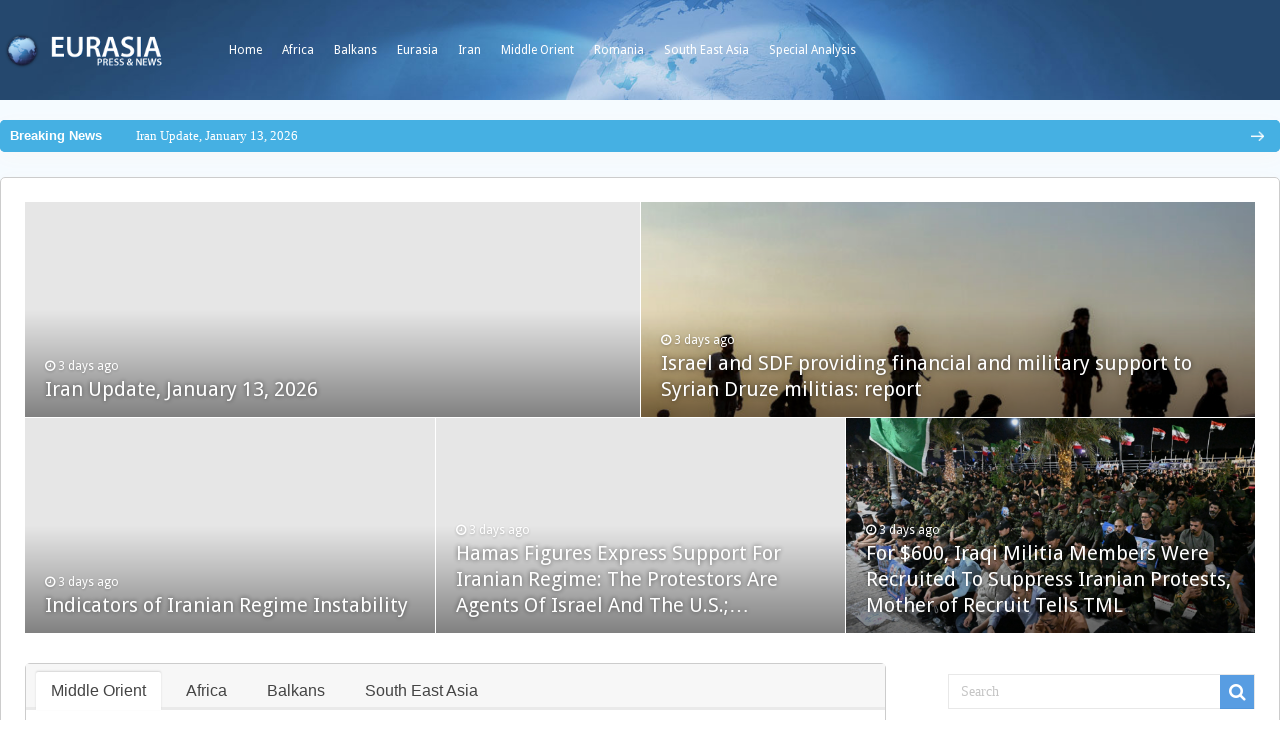

--- FILE ---
content_type: text/html; charset=UTF-8
request_url: https://eurasia.ro/page/4239/
body_size: 17773
content:
<!DOCTYPE html>
<html lang="en-US" prefix="og: http://ogp.me/ns#">
<head>
<meta charset="UTF-8" />
<link rel="profile" href="http://gmpg.org/xfn/11" />
<link rel="pingback" href="https://eurasia.ro/xmlrpc.php" />
<title>Eurasia &#8211; Page 4239 &#8211; Press &amp; News</title>
<meta property="og:title" content="Eurasia"/>
<meta property="og:type" content="website"/>
<meta property="og:description" content="Press &amp; News"/>
<meta property="og:url" content="https://eurasia.ro/"/>
<meta property="og:site_name" content="Eurasia"/>
<meta name='robots' content='max-image-preview:large' />
<link rel='dns-prefetch' href='//fonts.googleapis.com' />
<link rel='dns-prefetch' href='//s.w.org' />
<link rel="alternate" type="application/rss+xml" title="Eurasia &raquo; Feed" href="https://eurasia.ro/feed/" />
<link rel="alternate" type="application/rss+xml" title="Eurasia &raquo; Comments Feed" href="https://eurasia.ro/comments/feed/" />
<script type="text/javascript">
window._wpemojiSettings = {"baseUrl":"https:\/\/s.w.org\/images\/core\/emoji\/14.0.0\/72x72\/","ext":".png","svgUrl":"https:\/\/s.w.org\/images\/core\/emoji\/14.0.0\/svg\/","svgExt":".svg","source":{"concatemoji":"https:\/\/eurasia.ro\/wp-includes\/js\/wp-emoji-release.min.js"}};
/*! This file is auto-generated */
!function(e,a,t){var n,r,o,i=a.createElement("canvas"),p=i.getContext&&i.getContext("2d");function s(e,t){var a=String.fromCharCode,e=(p.clearRect(0,0,i.width,i.height),p.fillText(a.apply(this,e),0,0),i.toDataURL());return p.clearRect(0,0,i.width,i.height),p.fillText(a.apply(this,t),0,0),e===i.toDataURL()}function c(e){var t=a.createElement("script");t.src=e,t.defer=t.type="text/javascript",a.getElementsByTagName("head")[0].appendChild(t)}for(o=Array("flag","emoji"),t.supports={everything:!0,everythingExceptFlag:!0},r=0;r<o.length;r++)t.supports[o[r]]=function(e){if(!p||!p.fillText)return!1;switch(p.textBaseline="top",p.font="600 32px Arial",e){case"flag":return s([127987,65039,8205,9895,65039],[127987,65039,8203,9895,65039])?!1:!s([55356,56826,55356,56819],[55356,56826,8203,55356,56819])&&!s([55356,57332,56128,56423,56128,56418,56128,56421,56128,56430,56128,56423,56128,56447],[55356,57332,8203,56128,56423,8203,56128,56418,8203,56128,56421,8203,56128,56430,8203,56128,56423,8203,56128,56447]);case"emoji":return!s([129777,127995,8205,129778,127999],[129777,127995,8203,129778,127999])}return!1}(o[r]),t.supports.everything=t.supports.everything&&t.supports[o[r]],"flag"!==o[r]&&(t.supports.everythingExceptFlag=t.supports.everythingExceptFlag&&t.supports[o[r]]);t.supports.everythingExceptFlag=t.supports.everythingExceptFlag&&!t.supports.flag,t.DOMReady=!1,t.readyCallback=function(){t.DOMReady=!0},t.supports.everything||(n=function(){t.readyCallback()},a.addEventListener?(a.addEventListener("DOMContentLoaded",n,!1),e.addEventListener("load",n,!1)):(e.attachEvent("onload",n),a.attachEvent("onreadystatechange",function(){"complete"===a.readyState&&t.readyCallback()})),(e=t.source||{}).concatemoji?c(e.concatemoji):e.wpemoji&&e.twemoji&&(c(e.twemoji),c(e.wpemoji)))}(window,document,window._wpemojiSettings);
</script>
<style type="text/css">
img.wp-smiley,
img.emoji {
	display: inline !important;
	border: none !important;
	box-shadow: none !important;
	height: 1em !important;
	width: 1em !important;
	margin: 0 0.07em !important;
	vertical-align: -0.1em !important;
	background: none !important;
	padding: 0 !important;
}
</style>
	<link rel='stylesheet' id='wp-block-library-css'  href='https://eurasia.ro/wp-includes/css/dist/block-library/style.min.css' type='text/css' media='all' />
<style id='global-styles-inline-css' type='text/css'>
body{--wp--preset--color--black: #000000;--wp--preset--color--cyan-bluish-gray: #abb8c3;--wp--preset--color--white: #ffffff;--wp--preset--color--pale-pink: #f78da7;--wp--preset--color--vivid-red: #cf2e2e;--wp--preset--color--luminous-vivid-orange: #ff6900;--wp--preset--color--luminous-vivid-amber: #fcb900;--wp--preset--color--light-green-cyan: #7bdcb5;--wp--preset--color--vivid-green-cyan: #00d084;--wp--preset--color--pale-cyan-blue: #8ed1fc;--wp--preset--color--vivid-cyan-blue: #0693e3;--wp--preset--color--vivid-purple: #9b51e0;--wp--preset--gradient--vivid-cyan-blue-to-vivid-purple: linear-gradient(135deg,rgba(6,147,227,1) 0%,rgb(155,81,224) 100%);--wp--preset--gradient--light-green-cyan-to-vivid-green-cyan: linear-gradient(135deg,rgb(122,220,180) 0%,rgb(0,208,130) 100%);--wp--preset--gradient--luminous-vivid-amber-to-luminous-vivid-orange: linear-gradient(135deg,rgba(252,185,0,1) 0%,rgba(255,105,0,1) 100%);--wp--preset--gradient--luminous-vivid-orange-to-vivid-red: linear-gradient(135deg,rgba(255,105,0,1) 0%,rgb(207,46,46) 100%);--wp--preset--gradient--very-light-gray-to-cyan-bluish-gray: linear-gradient(135deg,rgb(238,238,238) 0%,rgb(169,184,195) 100%);--wp--preset--gradient--cool-to-warm-spectrum: linear-gradient(135deg,rgb(74,234,220) 0%,rgb(151,120,209) 20%,rgb(207,42,186) 40%,rgb(238,44,130) 60%,rgb(251,105,98) 80%,rgb(254,248,76) 100%);--wp--preset--gradient--blush-light-purple: linear-gradient(135deg,rgb(255,206,236) 0%,rgb(152,150,240) 100%);--wp--preset--gradient--blush-bordeaux: linear-gradient(135deg,rgb(254,205,165) 0%,rgb(254,45,45) 50%,rgb(107,0,62) 100%);--wp--preset--gradient--luminous-dusk: linear-gradient(135deg,rgb(255,203,112) 0%,rgb(199,81,192) 50%,rgb(65,88,208) 100%);--wp--preset--gradient--pale-ocean: linear-gradient(135deg,rgb(255,245,203) 0%,rgb(182,227,212) 50%,rgb(51,167,181) 100%);--wp--preset--gradient--electric-grass: linear-gradient(135deg,rgb(202,248,128) 0%,rgb(113,206,126) 100%);--wp--preset--gradient--midnight: linear-gradient(135deg,rgb(2,3,129) 0%,rgb(40,116,252) 100%);--wp--preset--duotone--dark-grayscale: url('#wp-duotone-dark-grayscale');--wp--preset--duotone--grayscale: url('#wp-duotone-grayscale');--wp--preset--duotone--purple-yellow: url('#wp-duotone-purple-yellow');--wp--preset--duotone--blue-red: url('#wp-duotone-blue-red');--wp--preset--duotone--midnight: url('#wp-duotone-midnight');--wp--preset--duotone--magenta-yellow: url('#wp-duotone-magenta-yellow');--wp--preset--duotone--purple-green: url('#wp-duotone-purple-green');--wp--preset--duotone--blue-orange: url('#wp-duotone-blue-orange');--wp--preset--font-size--small: 13px;--wp--preset--font-size--medium: 20px;--wp--preset--font-size--large: 36px;--wp--preset--font-size--x-large: 42px;}.has-black-color{color: var(--wp--preset--color--black) !important;}.has-cyan-bluish-gray-color{color: var(--wp--preset--color--cyan-bluish-gray) !important;}.has-white-color{color: var(--wp--preset--color--white) !important;}.has-pale-pink-color{color: var(--wp--preset--color--pale-pink) !important;}.has-vivid-red-color{color: var(--wp--preset--color--vivid-red) !important;}.has-luminous-vivid-orange-color{color: var(--wp--preset--color--luminous-vivid-orange) !important;}.has-luminous-vivid-amber-color{color: var(--wp--preset--color--luminous-vivid-amber) !important;}.has-light-green-cyan-color{color: var(--wp--preset--color--light-green-cyan) !important;}.has-vivid-green-cyan-color{color: var(--wp--preset--color--vivid-green-cyan) !important;}.has-pale-cyan-blue-color{color: var(--wp--preset--color--pale-cyan-blue) !important;}.has-vivid-cyan-blue-color{color: var(--wp--preset--color--vivid-cyan-blue) !important;}.has-vivid-purple-color{color: var(--wp--preset--color--vivid-purple) !important;}.has-black-background-color{background-color: var(--wp--preset--color--black) !important;}.has-cyan-bluish-gray-background-color{background-color: var(--wp--preset--color--cyan-bluish-gray) !important;}.has-white-background-color{background-color: var(--wp--preset--color--white) !important;}.has-pale-pink-background-color{background-color: var(--wp--preset--color--pale-pink) !important;}.has-vivid-red-background-color{background-color: var(--wp--preset--color--vivid-red) !important;}.has-luminous-vivid-orange-background-color{background-color: var(--wp--preset--color--luminous-vivid-orange) !important;}.has-luminous-vivid-amber-background-color{background-color: var(--wp--preset--color--luminous-vivid-amber) !important;}.has-light-green-cyan-background-color{background-color: var(--wp--preset--color--light-green-cyan) !important;}.has-vivid-green-cyan-background-color{background-color: var(--wp--preset--color--vivid-green-cyan) !important;}.has-pale-cyan-blue-background-color{background-color: var(--wp--preset--color--pale-cyan-blue) !important;}.has-vivid-cyan-blue-background-color{background-color: var(--wp--preset--color--vivid-cyan-blue) !important;}.has-vivid-purple-background-color{background-color: var(--wp--preset--color--vivid-purple) !important;}.has-black-border-color{border-color: var(--wp--preset--color--black) !important;}.has-cyan-bluish-gray-border-color{border-color: var(--wp--preset--color--cyan-bluish-gray) !important;}.has-white-border-color{border-color: var(--wp--preset--color--white) !important;}.has-pale-pink-border-color{border-color: var(--wp--preset--color--pale-pink) !important;}.has-vivid-red-border-color{border-color: var(--wp--preset--color--vivid-red) !important;}.has-luminous-vivid-orange-border-color{border-color: var(--wp--preset--color--luminous-vivid-orange) !important;}.has-luminous-vivid-amber-border-color{border-color: var(--wp--preset--color--luminous-vivid-amber) !important;}.has-light-green-cyan-border-color{border-color: var(--wp--preset--color--light-green-cyan) !important;}.has-vivid-green-cyan-border-color{border-color: var(--wp--preset--color--vivid-green-cyan) !important;}.has-pale-cyan-blue-border-color{border-color: var(--wp--preset--color--pale-cyan-blue) !important;}.has-vivid-cyan-blue-border-color{border-color: var(--wp--preset--color--vivid-cyan-blue) !important;}.has-vivid-purple-border-color{border-color: var(--wp--preset--color--vivid-purple) !important;}.has-vivid-cyan-blue-to-vivid-purple-gradient-background{background: var(--wp--preset--gradient--vivid-cyan-blue-to-vivid-purple) !important;}.has-light-green-cyan-to-vivid-green-cyan-gradient-background{background: var(--wp--preset--gradient--light-green-cyan-to-vivid-green-cyan) !important;}.has-luminous-vivid-amber-to-luminous-vivid-orange-gradient-background{background: var(--wp--preset--gradient--luminous-vivid-amber-to-luminous-vivid-orange) !important;}.has-luminous-vivid-orange-to-vivid-red-gradient-background{background: var(--wp--preset--gradient--luminous-vivid-orange-to-vivid-red) !important;}.has-very-light-gray-to-cyan-bluish-gray-gradient-background{background: var(--wp--preset--gradient--very-light-gray-to-cyan-bluish-gray) !important;}.has-cool-to-warm-spectrum-gradient-background{background: var(--wp--preset--gradient--cool-to-warm-spectrum) !important;}.has-blush-light-purple-gradient-background{background: var(--wp--preset--gradient--blush-light-purple) !important;}.has-blush-bordeaux-gradient-background{background: var(--wp--preset--gradient--blush-bordeaux) !important;}.has-luminous-dusk-gradient-background{background: var(--wp--preset--gradient--luminous-dusk) !important;}.has-pale-ocean-gradient-background{background: var(--wp--preset--gradient--pale-ocean) !important;}.has-electric-grass-gradient-background{background: var(--wp--preset--gradient--electric-grass) !important;}.has-midnight-gradient-background{background: var(--wp--preset--gradient--midnight) !important;}.has-small-font-size{font-size: var(--wp--preset--font-size--small) !important;}.has-medium-font-size{font-size: var(--wp--preset--font-size--medium) !important;}.has-large-font-size{font-size: var(--wp--preset--font-size--large) !important;}.has-x-large-font-size{font-size: var(--wp--preset--font-size--x-large) !important;}
</style>
<link rel='stylesheet' id='dashicons-css'  href='https://eurasia.ro/wp-includes/css/dashicons.min.css' type='text/css' media='all' />
<link rel='stylesheet' id='post-views-counter-frontend-css'  href='https://eurasia.ro/wp-content/plugins/post-views-counter/css/frontend.min.css' type='text/css' media='all' />
<link rel='stylesheet' id='taqyeem-buttons-style-css'  href='https://eurasia.ro/wp-content/plugins/taqyeem-buttons/assets/style.css' type='text/css' media='all' />
<link rel='stylesheet' id='taqyeem-style-css'  href='https://eurasia.ro/wp-content/plugins/taqyeem/style.css' type='text/css' media='all' />
<link rel='stylesheet' id='tie-style-css'  href='https://eurasia.ro/wp-content/themes/sahifa/style.css' type='text/css' media='all' />
<link rel='stylesheet' id='tie-ilightbox-skin-css'  href='https://eurasia.ro/wp-content/themes/sahifa/css/ilightbox/dark-skin/skin.css' type='text/css' media='all' />
<link rel='stylesheet' id='Droid+Sans-css'  href='https://fonts.googleapis.com/css?family=Droid+Sans%3Aregular%2C700' type='text/css' media='all' />
<script type='text/javascript' src='https://eurasia.ro/wp-includes/js/jquery/jquery.min.js' id='jquery-core-js'></script>
<script type='text/javascript' src='https://eurasia.ro/wp-includes/js/jquery/jquery-migrate.min.js' id='jquery-migrate-js'></script>
<script type='text/javascript' src='https://eurasia.ro/wp-content/plugins/taqyeem/js/tie.js' id='taqyeem-main-js'></script>
<link rel="https://api.w.org/" href="https://eurasia.ro/wp-json/" /><link rel="alternate" type="application/json" href="https://eurasia.ro/wp-json/wp/v2/pages/685" /><link rel="EditURI" type="application/rsd+xml" title="RSD" href="https://eurasia.ro/xmlrpc.php?rsd" />
<link rel="wlwmanifest" type="application/wlwmanifest+xml" href="https://eurasia.ro/wp-includes/wlwmanifest.xml" /> 
<meta name="generator" content="WordPress 6.0" />
<link rel="canonical" href="https://eurasia.ro/4239/" />
<link rel='shortlink' href='https://eurasia.ro/' />
<link rel="alternate" type="application/json+oembed" href="https://eurasia.ro/wp-json/oembed/1.0/embed?url=https%3A%2F%2Feurasia.ro%2F" />
<link rel="alternate" type="text/xml+oembed" href="https://eurasia.ro/wp-json/oembed/1.0/embed?url=https%3A%2F%2Feurasia.ro%2F&#038;format=xml" />
<script type='text/javascript'>
/* <![CDATA[ */
var taqyeem = {"ajaxurl":"https://eurasia.ro/wp-admin/admin-ajax.php" , "your_rating":"Your Rating:"};
/* ]]> */
</script>

<style type="text/css" media="screen">

</style>
<link rel="shortcut icon" href="/wp-content/uploads/2021/02/cropped-1084893_163047447216511_481634758_o.jpg" title="Favicon" />
<!--[if IE]>
<script type="text/javascript">jQuery(document).ready(function (){ jQuery(".menu-item").has("ul").children("a").attr("aria-haspopup", "true");});</script>
<![endif]-->
<!--[if lt IE 9]>
<script src="https://eurasia.ro/wp-content/themes/sahifa/js/html5.js"></script>
<script src="https://eurasia.ro/wp-content/themes/sahifa/js/selectivizr-min.js"></script>
<![endif]-->
<!--[if IE 9]>
<link rel="stylesheet" type="text/css" media="all" href="https://eurasia.ro/wp-content/themes/sahifa/css/ie9.css" />
<![endif]-->
<!--[if IE 8]>
<link rel="stylesheet" type="text/css" media="all" href="https://eurasia.ro/wp-content/themes/sahifa/css/ie8.css" />
<![endif]-->
<!--[if IE 7]>
<link rel="stylesheet" type="text/css" media="all" href="https://eurasia.ro/wp-content/themes/sahifa/css/ie7.css" />
<![endif]-->


<meta name="viewport" content="width=device-width, initial-scale=1.0" />



<style type="text/css" media="screen">

body{
	font-family: 'Droid Sans';
}

#main-nav,
.cat-box-content,
#sidebar .widget-container,
.post-listing,
#commentform {
	border-bottom-color: #1173d6;
}

.search-block .search-button,
#topcontrol,
#main-nav ul li.current-menu-item a,
#main-nav ul li.current-menu-item a:hover,
#main-nav ul li.current_page_parent a,
#main-nav ul li.current_page_parent a:hover,
#main-nav ul li.current-menu-parent a,
#main-nav ul li.current-menu-parent a:hover,
#main-nav ul li.current-page-ancestor a,
#main-nav ul li.current-page-ancestor a:hover,
.pagination span.current,
.share-post span.share-text,
.flex-control-paging li a.flex-active,
.ei-slider-thumbs li.ei-slider-element,
.review-percentage .review-item span span,
.review-final-score,
.button,
a.button,
a.more-link,
#main-content input[type="submit"],
.form-submit #submit,
#login-form .login-button,
.widget-feedburner .feedburner-subscribe,
input[type="submit"],
#buddypress button,
#buddypress a.button,
#buddypress input[type=submit],
#buddypress input[type=reset],
#buddypress ul.button-nav li a,
#buddypress div.generic-button a,
#buddypress .comment-reply-link,
#buddypress div.item-list-tabs ul li a span,
#buddypress div.item-list-tabs ul li.selected a,
#buddypress div.item-list-tabs ul li.current a,
#buddypress #members-directory-form div.item-list-tabs ul li.selected span,
#members-list-options a.selected,
#groups-list-options a.selected,
body.dark-skin #buddypress div.item-list-tabs ul li a span,
body.dark-skin #buddypress div.item-list-tabs ul li.selected a,
body.dark-skin #buddypress div.item-list-tabs ul li.current a,
body.dark-skin #members-list-options a.selected,
body.dark-skin #groups-list-options a.selected,
.search-block-large .search-button,
#featured-posts .flex-next:hover,
#featured-posts .flex-prev:hover,
a.tie-cart span.shooping-count,
.woocommerce span.onsale,
.woocommerce-page span.onsale ,
.woocommerce .widget_price_filter .ui-slider .ui-slider-handle,
.woocommerce-page .widget_price_filter .ui-slider .ui-slider-handle,
#check-also-close,
a.post-slideshow-next,
a.post-slideshow-prev,
.widget_price_filter .ui-slider .ui-slider-handle,
.quantity .minus:hover,
.quantity .plus:hover,
.mejs-container .mejs-controls .mejs-time-rail .mejs-time-current,
#reading-position-indicator  {
	background-color:#1173d6;
}

::-webkit-scrollbar-thumb{
	background-color:#1173d6 !important;
}

#theme-footer,
#theme-header,
.top-nav ul li.current-menu-item:before,
#main-nav .menu-sub-content ,
#main-nav ul ul,
#check-also-box {
	border-top-color: #1173d6;
}

.search-block:after {
	border-right-color:#1173d6;
}

body.rtl .search-block:after {
	border-left-color:#1173d6;
}

#main-nav ul > li.menu-item-has-children:hover > a:after,
#main-nav ul > li.mega-menu:hover > a:after {
	border-color:transparent transparent #1173d6;
}

.widget.timeline-posts li a:hover,
.widget.timeline-posts li a:hover span.tie-date {
	color: #1173d6;
}

.widget.timeline-posts li a:hover span.tie-date:before {
	background: #1173d6;
	border-color: #1173d6;
}

#order_review,
#order_review_heading {
	border-color: #1173d6;
}


	
.background-cover{
			background-color: #f5fbff !important;
	
	}	
	
	
.top-nav ul li a:hover, .top-nav ul li:hover > a, .top-nav ul :hover > a , .top-nav ul li.current-menu-item a {
	color: #ccc;
}
		
.top-nav ul li a , .top-nav ul ul a {
	color: #fff;
}
		
#theme-header {
		background-image: url('/wp-content/uploads/2021/02/bg_header.jpg') !important; 
	background-repeat:no-repeat !important; 
		background-position:center top !important; 
}


#theme-footer {
	background-color:transparent !important; 
				}

#main-nav {
	background: #184f89;
	
}

#main-content { background:#ffffff     ;}

@media screen and (min-width: 1280px) {

   #wrapper.boxed #theme-header,
   #wrapper.boxed .breaking-news,
   #wrapper.boxed #main-content  {

      width: 100%;
      max-width:1280px;
      border-radius: 5px;
      box-shadow: 0 5px 20px #f8f8f8;
      border: 1px #ccc solid;
   }

   .content {
      width:70%;
   }

   #sidebar {
     width: 25%
   }


#wrapper.boxed #theme-header {
 margin-top:0;
 max-width:100%;
 background-color: 0;
 border:0;
 box-shadow: none;
 z-index:999;
 background-size: cover;
 border-radius:0;


}

#theme-header .header-content {
  display: none;
}

.top-nav {
 height: auto;
 background-color: transparent;
/*  background-color: #184f89;*/
  overflow: hidden;
  background-size: cover;
  max-width:1280px;
  margin: auto;
border:0;
}

.top-nav .container:before {
  content:"";
  float:left;
  width:169px;
  height:50px;
  background-image:url(/wp-content/uploads/2021/02/logo.png);
  background-size: contain;
  margin:25px 50px 0 0;
  
}

.top-nav .container {
  width:auto;
  overflow:hidden;
}

.top-nav .search-block {
   margin-top: 35px;
   display: none;
}

.top-nav ul {
   float: none;
}

.top-nav ul li a {
  height:auto;
  line-height:100px;
}

.top-nav ul li.current-menu-item:before {
  display:none;
}

.top-nav ul li.current-menu-item a { 
  color: #fff;
  font-weight: bold;
}

/*
.top-nav ul li:last-child {
  float:right;

} */




#wrapper.boxed .breaking-news {
   border: 0;
}


#wrapper.boxed .breaking-news,
#wrapper.boxed .breaking-news-title,
#wrapper.boxed .breaking-news a {
  background-color: #45b0e3; /*#429b46;*/
  color: #fff;


}

#wrapper.boxed .breaking-news a {
  background-image: url(/wp-content/uploads/2021/02/arrow.png);
  background-position: right 16px center;
  background-size: auto 10px;
  background-repeat: no-repeat;

}

#wrapper.boxed .breaking-news-title {
  width:10%;
}

#wrapper.boxed .breaking-news ul {
  width:90%;
}

#wrapper.boxed .breaking-news li {
  width:100%;
}

#wrapper.boxed .breaking-news-title {
font-family: Tahoma, sans-serif;
font-size:13px;
font-weight:bold;

}



#wrapper.boxed #main-content {
 margin-top:0;
 border-radius: 5px;
}




.cat-box-content,
#sidebar .widget-container,
.post-listing,
#commentform {
  box-shadow: none;
  border: 1px #ccc solid;
  border-radius: 5px;

}


.footer-bottom {
   background-color: transparent;
   border: 0;
  color: #aaa;
}

#theme-footer {
  border:0;
  box-shadow: none;
}





}

.recent-box-pagination {
   margin: initial;
}


/* Post Images */

.item-list .post-thumbnail,
.timeline .post-thumbnail {
	float: none;
	margin-bottom: 1em;
}





</style>

		<script type="text/javascript">
			/* <![CDATA[ */
				var sf_position = '0';
				var sf_templates = "<a href=\"{search_url_escaped}\">View All Results<\/a>";
				var sf_input = '.search-live';
				jQuery(document).ready(function(){
					jQuery(sf_input).ajaxyLiveSearch({"expand":false,"searchUrl":"https:\/\/eurasia.ro\/?s=%s","text":"Search","delay":500,"iwidth":180,"width":315,"ajaxUrl":"https:\/\/eurasia.ro\/wp-admin\/admin-ajax.php","rtl":0});
					jQuery(".live-search_ajaxy-selective-input").keyup(function() {
						var width = jQuery(this).val().length * 8;
						if(width < 50) {
							width = 50;
						}
						jQuery(this).width(width);
					});
					jQuery(".live-search_ajaxy-selective-search").click(function() {
						jQuery(this).find(".live-search_ajaxy-selective-input").focus();
					});
					jQuery(".live-search_ajaxy-selective-close").click(function() {
						jQuery(this).parent().remove();
					});
				});
			/* ]]> */
		</script>
		<link rel="icon" href="https://eurasia.ro/wp-content/uploads/2021/02/cropped-1084893_163047447216511_481634758_o-32x32.jpg" sizes="32x32" />
<link rel="icon" href="https://eurasia.ro/wp-content/uploads/2021/02/cropped-1084893_163047447216511_481634758_o-192x192.jpg" sizes="192x192" />
<link rel="apple-touch-icon" href="https://eurasia.ro/wp-content/uploads/2021/02/cropped-1084893_163047447216511_481634758_o-180x180.jpg" />
<meta name="msapplication-TileImage" content="https://eurasia.ro/wp-content/uploads/2021/02/cropped-1084893_163047447216511_481634758_o-270x270.jpg" />
</head>
<body id="top" class="home paged page-template-default page page-id-685 paged-4239 page-paged-4239 lazy-enabled">

<div class="wrapper-outer">

	<div class="background-cover"></div>

	<aside id="slide-out">

			<div class="search-mobile">
			<form method="get" id="searchform-mobile" action="https://eurasia.ro/">
				<button class="search-button" type="submit" value="Search"><i class="fa fa-search"></i></button>
				<input type="text" id="s-mobile" name="s" title="Search" value="Search" onfocus="if (this.value == 'Search') {this.value = '';}" onblur="if (this.value == '') {this.value = 'Search';}"  />
			</form>
		</div><!-- .search-mobile /-->
	
			<div class="social-icons">
		<a class="ttip-none" title="Facebook" href="https://www.facebook.com/Eurasiaro-163043147216941/" target="_blank"><i class="fa fa-facebook"></i></a><a class="ttip-none" title="Twitter" href="https://twitter.com/@eurasiaromania" target="_blank"><i class="fa fa-twitter"></i></a>
			</div>

	
		<div id="mobile-menu" ></div>
	</aside><!-- #slide-out /-->

		<div id="wrapper" class="boxed">
		<div class="inner-wrapper">

		<header id="theme-header" class="theme-header">
						<div id="top-nav" class="top-nav">
				<div class="container">

			
				<div class="top-menu"><ul id="menu-top" class="menu"><li id="menu-item-74707" class="menu-item menu-item-type-custom menu-item-object-custom menu-item-74707"><a href="/">Home</a></li>
<li id="menu-item-74708" class="menu-item menu-item-type-taxonomy menu-item-object-category menu-item-74708"><a href="https://eurasia.ro/category/africa/">Africa</a></li>
<li id="menu-item-74709" class="menu-item menu-item-type-taxonomy menu-item-object-category menu-item-74709"><a href="https://eurasia.ro/category/balkans/">Balkans</a></li>
<li id="menu-item-74710" class="menu-item menu-item-type-taxonomy menu-item-object-category menu-item-74710"><a href="https://eurasia.ro/category/eurasia/">Eurasia</a></li>
<li id="menu-item-74711" class="menu-item menu-item-type-taxonomy menu-item-object-category menu-item-74711"><a href="https://eurasia.ro/category/iran/">Iran</a></li>
<li id="menu-item-74712" class="menu-item menu-item-type-taxonomy menu-item-object-category menu-item-74712"><a href="https://eurasia.ro/category/middle-orient/">Middle Orient</a></li>
<li id="menu-item-74713" class="menu-item menu-item-type-taxonomy menu-item-object-category menu-item-74713"><a href="https://eurasia.ro/category/romania/">Romania</a></li>
<li id="menu-item-74715" class="menu-item menu-item-type-taxonomy menu-item-object-category menu-item-74715"><a href="https://eurasia.ro/category/south-east-asia/">South East Asia</a></li>
<li id="menu-item-74716" class="menu-item menu-item-type-taxonomy menu-item-object-category menu-item-74716"><a href="https://eurasia.ro/category/special-analysis/">Special Analysis</a></li>
</ul></div>
						<div class="search-block">
						<form method="get" id="searchform-header" action="https://eurasia.ro/">
							<button class="search-button" type="submit" value="Search"><i class="fa fa-search"></i></button>
							<input class="search-live" type="text" id="s-header" name="s" title="Search" value="Search" onfocus="if (this.value == 'Search') {this.value = '';}" onblur="if (this.value == '') {this.value = 'Search';}"  />
						</form>
					</div><!-- .search-block /-->
	
	
				</div><!-- .container /-->
			</div><!-- .top-menu /-->
			
		<div class="header-content">

					<a id="slide-out-open" class="slide-out-open" href="#"><span></span></a>
		
			<div class="logo" style=" margin-top:15px; margin-bottom:15px;">
			<h1>								<a title="Eurasia" href="https://eurasia.ro/">
					<img src="/wp-content/uploads/2021/02/logo.png" alt="Eurasia"  /><strong>Eurasia Press &amp; News</strong>
				</a>
			</h1>			</div><!-- .logo /-->
						<div class="clear"></div>

		</div>
									</header><!-- #header /-->

		
	<div class="clear"></div>
	<div id="breaking-news" class="breaking-news">
		<span class="breaking-news-title"><i class="fa fa-bolt"></i> <span>Breaking News</span></span>
		
					<ul>
					<li><a href="https://eurasia.ro/2026/01/15/iran-update-january-13-2026/" title="Iran Update, January 13, 2026">Iran Update, January 13, 2026</a></li>
					<li><a href="https://eurasia.ro/2026/01/15/israel-and-sdf-providing-financial-and-military-support-to-syrian-druze-militias-report/" title="Israel and SDF providing financial and military support to Syrian Druze militias: report">Israel and SDF providing financial and military support to Syrian Druze militias: report</a></li>
					<li><a href="https://eurasia.ro/2026/01/15/indicators-of-iranian-regime-instability/" title="Indicators of Iranian Regime Instability">Indicators of Iranian Regime Instability</a></li>
					<li><a href="https://eurasia.ro/2026/01/15/hamas-figures-express-support-for-iranian-regime-the-protestors-are-agents-of-israel-and-the-u-s/" title="Hamas Figures Express Support For Iranian Regime: The Protestors Are Agents Of Israel And The U.S.;&#8230;">Hamas Figures Express Support For Iranian Regime: The Protestors Are Agents Of Israel And The U.S.;&#8230;</a></li>
					<li><a href="https://eurasia.ro/2026/01/15/for-600-iraqi-militia-members-were-recruited-to-suppress-iranian-protests-mother-of-recruit-tells-tml/" title="For $600, Iraqi Militia Members Were Recruited To Suppress Iranian Protests, Mother of Recruit Tells TML">For $600, Iraqi Militia Members Were Recruited To Suppress Iranian Protests, Mother of Recruit Tells TML</a></li>
					<li><a href="https://eurasia.ro/2026/01/15/airlines-to-avoid-iranian-iraqi-airspace-as-officials-warn-war-is-imminent/" title="Airlines To Avoid Iranian, Iraqi Airspace, As Officials Warn War is &#8216;Imminent&#8217;">Airlines To Avoid Iranian, Iraqi Airspace, As Officials Warn War is &#8216;Imminent&#8217;</a></li>
					<li><a href="https://eurasia.ro/2026/01/15/us-evacuates-some-personnel-from-qatar-air-base-amid-trump-threat-to-strike-iran/" title="US evacuates some personnel from Qatar air base amid Trump threat to strike Iran">US evacuates some personnel from Qatar air base amid Trump threat to strike Iran</a></li>
					<li><a href="https://eurasia.ro/2026/01/15/spotlight-on-iran-and-the-shiite-axis-19/" title="Spotlight on Iran and the Shiite Axis">Spotlight on Iran and the Shiite Axis</a></li>
					<li><a href="https://eurasia.ro/2026/01/15/europe-and-central-asia-overview-january-2026/" title="Europe and Central Asia Overview: January 2026">Europe and Central Asia Overview: January 2026</a></li>
					<li><a href="https://eurasia.ro/2026/01/15/attacks-escalate-against-sdf-in-deir-ezzor/" title="Attacks escalate against SDF in Deir Ezzor">Attacks escalate against SDF in Deir Ezzor</a></li>
					</ul>
					
		
		<script type="text/javascript">
			jQuery(document).ready(function(){
								jQuery('#breaking-news ul').innerFade({animationType: 'fade', speed: 750 , timeout: 3500});
							});
					</script>
	</div> <!-- .breaking-news -->

	
	<div id="main-content" class="container">


		<div id="featured-posts">
			<div class="featured-post featured-post-1 fea-1">
			<div class="featured-post-inner" style="background-image:url();">
				<div class="featured-cover"><a href="https://eurasia.ro/2026/01/15/iran-update-january-13-2026/"><span>Iran Update, January 13, 2026</span></a></div>
				<div class="featured-title">
					<span class="tie-date"><i class="fa fa-clock-o"></i>3 days ago</span>					<h2><a href="https://eurasia.ro/2026/01/15/iran-update-january-13-2026/">Iran Update, January 13, 2026</a></h2>
					<h3>Toplines The Iranian regime is using an unprecedented level of brutality to suppress protests. The a&#8230;</h3>
				</div>
			</div>
		</div>
				<div class="featured-post featured-post-2 fea-2">
			<div class="featured-post-inner" style="background-image:url(https://eurasia.ro/wp-content/uploads/2026/01/GettyImages-2225647836-1-660x330.jpg);">
				<div class="featured-cover"><a href="https://eurasia.ro/2026/01/15/israel-and-sdf-providing-financial-and-military-support-to-syrian-druze-militias-report/"><span>Israel and SDF providing financial and military support to Syrian Druze militias: report</span></a></div>
				<div class="featured-title">
					<span class="tie-date"><i class="fa fa-clock-o"></i>3 days ago</span>					<h2><a href="https://eurasia.ro/2026/01/15/israel-and-sdf-providing-financial-and-military-support-to-syrian-druze-militias-report/">Israel and SDF providing financial and military support to Syrian Druze militias: report</a></h2>
					<h3>Israel and SDF providing financial and military support to Syrian Druze militias: report Israeli mon&#8230;</h3>
				</div>
			</div>
		</div>
				<div class="featured-post featured-post-3 fea-3">
			<div class="featured-post-inner" style="background-image:url();">
				<div class="featured-cover"><a href="https://eurasia.ro/2026/01/15/indicators-of-iranian-regime-instability/"><span>Indicators of Iranian Regime Instability</span></a></div>
				<div class="featured-title">
					<span class="tie-date"><i class="fa fa-clock-o"></i>3 days ago</span>					<h2><a href="https://eurasia.ro/2026/01/15/indicators-of-iranian-regime-instability/">Indicators of Iranian Regime Instability</a></h2>
					<h3>The ongoing protests in Iran mark the most serious domestic unrest that the Islamic Republic has fac&#8230;</h3>
				</div>
			</div>
		</div>
				<div class="featured-post featured-post-4 fea-4">
			<div class="featured-post-inner" style="background-image:url();">
				<div class="featured-cover"><a href="https://eurasia.ro/2026/01/15/hamas-figures-express-support-for-iranian-regime-the-protestors-are-agents-of-israel-and-the-u-s/"><span>Hamas Figures Express Support For Iranian Regime: The Protestors Are Agents Of Israel And The U.S.;&#8230;</span></a></div>
				<div class="featured-title">
					<span class="tie-date"><i class="fa fa-clock-o"></i>3 days ago</span>					<h2><a href="https://eurasia.ro/2026/01/15/hamas-figures-express-support-for-iranian-regime-the-protestors-are-agents-of-israel-and-the-u-s/">Hamas Figures Express Support For Iranian Regime: The Protestors Are Agents Of Israel And The U.S.;&#8230;</a></h2>
					<h3>In response to the mass protests in Iran, which are being brutally suppressed by the regime there, f&#8230;</h3>
				</div>
			</div>
		</div>
				<div class="featured-post featured-post-5 fea-5">
			<div class="featured-post-inner" style="background-image:url(https://eurasia.ro/wp-content/uploads/2026/01/image-29-660x330.png);">
				<div class="featured-cover"><a href="https://eurasia.ro/2026/01/15/for-600-iraqi-militia-members-were-recruited-to-suppress-iranian-protests-mother-of-recruit-tells-tml/"><span>For $600, Iraqi Militia Members Were Recruited To Suppress Iranian Protests, Mother of Recruit Tells TML</span></a></div>
				<div class="featured-title">
					<span class="tie-date"><i class="fa fa-clock-o"></i>3 days ago</span>					<h2><a href="https://eurasia.ro/2026/01/15/for-600-iraqi-militia-members-were-recruited-to-suppress-iranian-protests-mother-of-recruit-tells-tml/">For $600, Iraqi Militia Members Were Recruited To Suppress Iranian Protests, Mother of Recruit Tells TML</a></h2>
					<h3>As reports of Iraqi fighters in Iran circulate, flight patterns and eyewitness descriptions suggest &#8230;</h3>
				</div>
			</div>
		</div>
				<div class="featured-post featured-post-1 fea-6">
			<div class="featured-post-inner" style="background-image:url(https://eurasia.ro/wp-content/uploads/2026/01/Copy-of-32-image-3-1-660x330.webp);">
				<div class="featured-cover"><a href="https://eurasia.ro/2026/01/15/airlines-to-avoid-iranian-iraqi-airspace-as-officials-warn-war-is-imminent/"><span>Airlines To Avoid Iranian, Iraqi Airspace, As Officials Warn War is &#8216;Imminent&#8217;</span></a></div>
				<div class="featured-title">
					<span class="tie-date"><i class="fa fa-clock-o"></i>3 days ago</span>					<h2><a href="https://eurasia.ro/2026/01/15/airlines-to-avoid-iranian-iraqi-airspace-as-officials-warn-war-is-imminent/">Airlines To Avoid Iranian, Iraqi Airspace, As Officials Warn War is &#8216;Imminent&#8217;</a></h2>
					<h3>Lufthansa Group has announced its airlines will avoid Iranian and Iraqi airspace &#8220;until furthe&#8230;</h3>
				</div>
			</div>
		</div>
				<div class="featured-post featured-post-2 fea-7">
			<div class="featured-post-inner" style="background-image:url(https://eurasia.ro/wp-content/uploads/2026/01/GettyImages-1710927-660x330.jpg);">
				<div class="featured-cover"><a href="https://eurasia.ro/2026/01/15/us-evacuates-some-personnel-from-qatar-air-base-amid-trump-threat-to-strike-iran/"><span>US evacuates some personnel from Qatar air base amid Trump threat to strike Iran</span></a></div>
				<div class="featured-title">
					<span class="tie-date"><i class="fa fa-clock-o"></i>3 days ago</span>					<h2><a href="https://eurasia.ro/2026/01/15/us-evacuates-some-personnel-from-qatar-air-base-amid-trump-threat-to-strike-iran/">US evacuates some personnel from Qatar air base amid Trump threat to strike Iran</a></h2>
					<h3>Iran&#8217;s Defense Minister Aziz Nasirzadeh warned Tuesday that Tehran will retaliate for any atta&#8230;</h3>
				</div>
			</div>
		</div>
				<div class="featured-post featured-post-3 fea-8">
			<div class="featured-post-inner" style="background-image:url();">
				<div class="featured-cover"><a href="https://eurasia.ro/2026/01/15/spotlight-on-iran-and-the-shiite-axis-19/"><span>Spotlight on Iran and the Shiite Axis</span></a></div>
				<div class="featured-title">
					<span class="tie-date"><i class="fa fa-clock-o"></i>3 days ago</span>					<h2><a href="https://eurasia.ro/2026/01/15/spotlight-on-iran-and-the-shiite-axis-19/">Spotlight on Iran and the Shiite Axis</a></h2>
					<h3>E_009_26Download &#8230;</h3>
				</div>
			</div>
		</div>
				<div class="featured-post featured-post-4 fea-9">
			<div class="featured-post-inner" style="background-image:url();">
				<div class="featured-cover"><a href="https://eurasia.ro/2026/01/15/europe-and-central-asia-overview-january-2026/"><span>Europe and Central Asia Overview: January 2026</span></a></div>
				<div class="featured-title">
					<span class="tie-date"><i class="fa fa-clock-o"></i>3 days ago</span>					<h2><a href="https://eurasia.ro/2026/01/15/europe-and-central-asia-overview-january-2026/">Europe and Central Asia Overview: January 2026</a></h2>
					<h3>Bulgaria: Government quits in the wake of demonstrations against the budget The publication of a dra&#8230;</h3>
				</div>
			</div>
		</div>
				<div class="featured-post featured-post-5 fea-10">
			<div class="featured-post-inner" style="background-image:url(https://eurasia.ro/wp-content/uploads/2026/01/Dier-ezzour-1024x576-1-660x330.jpg);">
				<div class="featured-cover"><a href="https://eurasia.ro/2026/01/15/attacks-escalate-against-sdf-in-deir-ezzor/"><span>Attacks escalate against SDF in Deir Ezzor</span></a></div>
				<div class="featured-title">
					<span class="tie-date"><i class="fa fa-clock-o"></i>3 days ago</span>					<h2><a href="https://eurasia.ro/2026/01/15/attacks-escalate-against-sdf-in-deir-ezzor/">Attacks escalate against SDF in Deir Ezzor</a></h2>
					<h3>Northeastern Syria has witnessed heightened security and military escalation over the past hours, ma&#8230;</h3>
				</div>
			</div>
		</div>
			</div>
	<div class="clear"></div>
	<script>
jQuery(document).ready(function() {
	var featuredItems = jQuery("#featured-posts .featured-post");
		for(var i = 0; i < featuredItems.length; i+=5) {
			featuredItems.slice(i, i+5).wrapAll('<div class="featured-posts-single-slide"></div>');
	}
  jQuery('#featured-posts').flexslider({
    animation: "fade",
	selector: ".featured-posts-single-slide",
	slideshowSpeed: 7000,
	animationSpeed: 600,
	randomize: false,
	pauseOnHover: true,
	prevText: "",
	nextText: "",
	slideshow: true ,
	controlNav: false,
  });
});
</script>
	<div class="content">
			<div class="cat-box-content clear cat-box">
		<div class="cat-tabs-header">
			<ul>
						<li><a href="#catab42">Middle Orient</a></li>
							<li><a href="#catab39">Africa</a></li>
							<li><a href="#catab37">Balkans</a></li>
							<li><a href="#catab45">South East Asia</a></li>
						</ul>
		</div>
					<div id="catab42" class="cat-tabs-wrap cat-tabs-wrap1">

							<ul>
													<li class="first-news">
											
						<h2 class="post-box-title"><a href="https://eurasia.ro/2026/01/15/iran-update-january-13-2026/" rel="bookmark">Iran Update, January 13, 2026</a></h2>
						<p class="post-meta">
	
<span class="tie-date"><i class="fa fa-clock-o"></i>3 days ago</span>	<span class="post-cats"><i class="fa fa-folder"></i><a href="https://eurasia.ro/category/eurasia/" rel="category tag">Eurasia</a>, <a href="https://eurasia.ro/category/iran/" rel="category tag">Iran</a>, <a href="https://eurasia.ro/category/middle-orient/" rel="category tag">Middle Orient</a></span>
	
</p>
					
						<div class="entry">
							<p>Toplines The Iranian regime is using an unprecedented level of brutality to suppress protests. The &hellip;</p>
							<a class="more-link" href="https://eurasia.ro/2026/01/15/iran-update-january-13-2026/">Read More &raquo;</a>
						</div>
					</li><!-- .first-news -->
																		<li >
									
							<div class="post-thumbnail">
								<a href="https://eurasia.ro/2026/01/15/israel-and-sdf-providing-financial-and-military-support-to-syrian-druze-militias-report/" rel="bookmark"><img width="110" height="75" src="https://eurasia.ro/wp-content/uploads/2026/01/GettyImages-2225647836-1-110x75.jpg" class="attachment-tie-small size-tie-small wp-post-image" alt="" loading="lazy" /><span class="fa overlay-icon"></span></a>
							</div><!-- post-thumbnail /-->
									
						<h3 class="post-box-title"><a href="https://eurasia.ro/2026/01/15/israel-and-sdf-providing-financial-and-military-support-to-syrian-druze-militias-report/" rel="bookmark">Israel and SDF providing financial and military support to Syrian Druze militias: report</a></h3>
						<p class="post-meta">
	
<span class="tie-date"><i class="fa fa-clock-o"></i>3 days ago</span>	<span class="post-cats"><i class="fa fa-folder"></i><a href="https://eurasia.ro/category/eurasia/" rel="category tag">Eurasia</a>, <a href="https://eurasia.ro/category/middle-orient/" rel="category tag">Middle Orient</a></span>
	
</p>
					
					</li>
																		<li >
									
						<h3 class="post-box-title"><a href="https://eurasia.ro/2026/01/15/indicators-of-iranian-regime-instability/" rel="bookmark">Indicators of Iranian Regime Instability</a></h3>
						<p class="post-meta">
	
<span class="tie-date"><i class="fa fa-clock-o"></i>3 days ago</span>	<span class="post-cats"><i class="fa fa-folder"></i><a href="https://eurasia.ro/category/eurasia/" rel="category tag">Eurasia</a>, <a href="https://eurasia.ro/category/iran/" rel="category tag">Iran</a>, <a href="https://eurasia.ro/category/middle-orient/" rel="category tag">Middle Orient</a></span>
	
</p>
					
					</li>
																		<li >
									
						<h3 class="post-box-title"><a href="https://eurasia.ro/2026/01/15/hamas-figures-express-support-for-iranian-regime-the-protestors-are-agents-of-israel-and-the-u-s/" rel="bookmark">Hamas Figures Express Support For Iranian Regime: The Protestors Are Agents Of Israel And The U.S.;&#8230;</a></h3>
						<p class="post-meta">
	
<span class="tie-date"><i class="fa fa-clock-o"></i>3 days ago</span>	<span class="post-cats"><i class="fa fa-folder"></i><a href="https://eurasia.ro/category/eurasia/" rel="category tag">Eurasia</a>, <a href="https://eurasia.ro/category/iran/" rel="category tag">Iran</a>, <a href="https://eurasia.ro/category/middle-orient/" rel="category tag">Middle Orient</a></span>
	
</p>
					
					</li>
																		<li >
									
							<div class="post-thumbnail">
								<a href="https://eurasia.ro/2026/01/15/for-600-iraqi-militia-members-were-recruited-to-suppress-iranian-protests-mother-of-recruit-tells-tml/" rel="bookmark"><img width="110" height="75" src="https://eurasia.ro/wp-content/uploads/2026/01/image-29-110x75.png" class="attachment-tie-small size-tie-small wp-post-image" alt="" loading="lazy" /><span class="fa overlay-icon"></span></a>
							</div><!-- post-thumbnail /-->
									
						<h3 class="post-box-title"><a href="https://eurasia.ro/2026/01/15/for-600-iraqi-militia-members-were-recruited-to-suppress-iranian-protests-mother-of-recruit-tells-tml/" rel="bookmark">For $600, Iraqi Militia Members Were Recruited To Suppress Iranian Protests, Mother of Recruit Tells TML</a></h3>
						<p class="post-meta">
	
<span class="tie-date"><i class="fa fa-clock-o"></i>3 days ago</span>	<span class="post-cats"><i class="fa fa-folder"></i><a href="https://eurasia.ro/category/eurasia/" rel="category tag">Eurasia</a>, <a href="https://eurasia.ro/category/middle-orient/" rel="category tag">Middle Orient</a></span>
	
</p>
					
					</li>
													</ul>
				<div class="clear"></div>
						</div>
						<div id="catab39" class="cat-tabs-wrap cat-tabs-wrap2">

							<ul>
													<li class="first-news">
											
						<h2 class="post-box-title"><a href="https://eurasia.ro/2026/01/14/turkeys-intelligence-chief-declares-africa-a-strategic-priority/" rel="bookmark">Turkey&#8217;s intelligence chief declares Africa a strategic priority</a></h2>
						<p class="post-meta">
	
<span class="tie-date"><i class="fa fa-clock-o"></i>4 days ago</span>	<span class="post-cats"><i class="fa fa-folder"></i><a href="https://eurasia.ro/category/africa/" rel="category tag">Africa</a>, <a href="https://eurasia.ro/category/eurasia/" rel="category tag">Eurasia</a>, <a href="https://eurasia.ro/category/middle-orient/" rel="category tag">Middle Orient</a>, <a href="https://eurasia.ro/category/turkey/" rel="category tag">Turkey</a></span>
	
</p>
					
						<div class="entry">
							<p>Ibrahim Kalin says intelligence diplomacy delivering results from the Sahel to the Horn of Africa &hellip;</p>
							<a class="more-link" href="https://eurasia.ro/2026/01/14/turkeys-intelligence-chief-declares-africa-a-strategic-priority/">Read More &raquo;</a>
						</div>
					</li><!-- .first-news -->
																		<li >
									
							<div class="post-thumbnail">
								<a href="https://eurasia.ro/2026/01/14/egypt-rejects-what-it-calls-a-fantastic-emirati-offer/" rel="bookmark"><img width="110" height="75" src="https://eurasia.ro/wp-content/uploads/2026/01/GettyImages-1236361863-1-110x75.webp" class="attachment-tie-small size-tie-small wp-post-image" alt="" loading="lazy" /><span class="fa overlay-icon"></span></a>
							</div><!-- post-thumbnail /-->
									
						<h3 class="post-box-title"><a href="https://eurasia.ro/2026/01/14/egypt-rejects-what-it-calls-a-fantastic-emirati-offer/" rel="bookmark">Egypt rejects what it calls a “fantastic” Emirati offer</a></h3>
						<p class="post-meta">
	
<span class="tie-date"><i class="fa fa-clock-o"></i>4 days ago</span>	<span class="post-cats"><i class="fa fa-folder"></i><a href="https://eurasia.ro/category/africa/" rel="category tag">Africa</a>, <a href="https://eurasia.ro/category/eurasia/" rel="category tag">Eurasia</a>, <a href="https://eurasia.ro/category/middle-orient/" rel="category tag">Middle Orient</a></span>
	
</p>
					
					</li>
																		<li >
									
							<div class="post-thumbnail">
								<a href="https://eurasia.ro/2026/01/11/la-strategie-chinoise-en-matiere-de-mineraux-critiques-en-afrique/" rel="bookmark"><img width="110" height="75" src="https://eurasia.ro/wp-content/uploads/2026/01/Tenke-Fungurume-Mine-banner-110x75.jpg" class="attachment-tie-small size-tie-small wp-post-image" alt="" loading="lazy" /><span class="fa overlay-icon"></span></a>
							</div><!-- post-thumbnail /-->
									
						<h3 class="post-box-title"><a href="https://eurasia.ro/2026/01/11/la-strategie-chinoise-en-matiere-de-mineraux-critiques-en-afrique/" rel="bookmark">La stratégie chinoise en matière de minéraux critiques en Afrique</a></h3>
						<p class="post-meta">
	
<span class="tie-date"><i class="fa fa-clock-o"></i>1 week ago</span>	<span class="post-cats"><i class="fa fa-folder"></i><a href="https://eurasia.ro/category/africa/" rel="category tag">Africa</a>, <a href="https://eurasia.ro/category/eurasia/" rel="category tag">Eurasia</a>, <a href="https://eurasia.ro/category/south-east-asia/" rel="category tag">South East Asia</a></span>
	
</p>
					
					</li>
																		<li >
									
							<div class="post-thumbnail">
								<a href="https://eurasia.ro/2026/01/09/building-on-egypt-and-israels-uneasy-gas-deal/" rel="bookmark"><img width="110" height="75" src="https://eurasia.ro/wp-content/uploads/2026/01/IsraelEgyptFlagsBorderGuardRTR2T7XN-1-110x75.jpg" class="attachment-tie-small size-tie-small wp-post-image" alt="" loading="lazy" /><span class="fa overlay-icon"></span></a>
							</div><!-- post-thumbnail /-->
									
						<h3 class="post-box-title"><a href="https://eurasia.ro/2026/01/09/building-on-egypt-and-israels-uneasy-gas-deal/" rel="bookmark">Building on Egypt and Israel’s Uneasy Gas Deal</a></h3>
						<p class="post-meta">
	
<span class="tie-date"><i class="fa fa-clock-o"></i>1 week ago</span>	<span class="post-cats"><i class="fa fa-folder"></i><a href="https://eurasia.ro/category/africa/" rel="category tag">Africa</a>, <a href="https://eurasia.ro/category/eurasia/" rel="category tag">Eurasia</a>, <a href="https://eurasia.ro/category/middle-orient/" rel="category tag">Middle Orient</a></span>
	
</p>
					
					</li>
																		<li >
									
							<div class="post-thumbnail">
								<a href="https://eurasia.ro/2026/01/05/netanyahu-makes-israel-first-nation-in-the-world-to-recognize-somaliland/" rel="bookmark"><img width="110" height="75" src="https://eurasia.ro/wp-content/uploads/2026/01/AP25341445171965_58d1cd-110x75.webp" class="attachment-tie-small size-tie-small wp-post-image" alt="" loading="lazy" /><span class="fa overlay-icon"></span></a>
							</div><!-- post-thumbnail /-->
									
						<h3 class="post-box-title"><a href="https://eurasia.ro/2026/01/05/netanyahu-makes-israel-first-nation-in-the-world-to-recognize-somaliland/" rel="bookmark">Netanyahu Makes Israel First Nation in the World to Recognize Somaliland</a></h3>
						<p class="post-meta">
	
<span class="tie-date"><i class="fa fa-clock-o"></i>2 weeks ago</span>	<span class="post-cats"><i class="fa fa-folder"></i><a href="https://eurasia.ro/category/africa/" rel="category tag">Africa</a>, <a href="https://eurasia.ro/category/eurasia/" rel="category tag">Eurasia</a>, <a href="https://eurasia.ro/category/middle-orient/" rel="category tag">Middle Orient</a></span>
	
</p>
					
					</li>
													</ul>
				<div class="clear"></div>
						</div>
						<div id="catab37" class="cat-tabs-wrap cat-tabs-wrap3">

							<ul>
													<li class="first-news">
									
							<div class="post-thumbnail">
								<a href="https://eurasia.ro/2026/01/11/hungary-in-2026-at-a-crossroads/" rel="bookmark">
									<img width="310" height="165" src="https://eurasia.ro/wp-content/uploads/2026/01/13324990-scaled-1-310x165.jpg" class="attachment-tie-medium size-tie-medium wp-post-image" alt="" loading="lazy" />									<span class="fa overlay-icon"></span>
								</a>
							</div><!-- post-thumbnail /-->
											
						<h2 class="post-box-title"><a href="https://eurasia.ro/2026/01/11/hungary-in-2026-at-a-crossroads/" rel="bookmark">Hungary in 2026: At a Crossroads</a></h2>
						<p class="post-meta">
	
<span class="tie-date"><i class="fa fa-clock-o"></i>1 week ago</span>	<span class="post-cats"><i class="fa fa-folder"></i><a href="https://eurasia.ro/category/balkans/" rel="category tag">Balkans</a>, <a href="https://eurasia.ro/category/eurasia/" rel="category tag">Eurasia</a></span>
	
</p>
					
						<div class="entry">
							<p>If the polls are to believed, 2026 could finally see the end of the 16 &hellip;</p>
							<a class="more-link" href="https://eurasia.ro/2026/01/11/hungary-in-2026-at-a-crossroads/">Read More &raquo;</a>
						</div>
					</li><!-- .first-news -->
																		<li >
									
							<div class="post-thumbnail">
								<a href="https://eurasia.ro/2026/01/11/orbans-fico-problem-new-slovak-law-stirs-minority-tensions-2/" rel="bookmark"><img width="110" height="75" src="https://eurasia.ro/wp-content/uploads/2026/01/13516293-scaled-1-1-110x75.jpg" class="attachment-tie-small size-tie-small wp-post-image" alt="" loading="lazy" /><span class="fa overlay-icon"></span></a>
							</div><!-- post-thumbnail /-->
									
						<h3 class="post-box-title"><a href="https://eurasia.ro/2026/01/11/orbans-fico-problem-new-slovak-law-stirs-minority-tensions-2/" rel="bookmark">Orban’s Fico Problem: New Slovak Law Stirs Minority Tensions</a></h3>
						<p class="post-meta">
	
<span class="tie-date"><i class="fa fa-clock-o"></i>1 week ago</span>	<span class="post-cats"><i class="fa fa-folder"></i><a href="https://eurasia.ro/category/balkans/" rel="category tag">Balkans</a>, <a href="https://eurasia.ro/category/eurasia/" rel="category tag">Eurasia</a></span>
	
</p>
					
					</li>
																		<li >
									
							<div class="post-thumbnail">
								<a href="https://eurasia.ro/2026/01/11/elections-in-kosovo-how-to-represent-the-diaspora/" rel="bookmark"><img width="110" height="75" src="https://eurasia.ro/wp-content/uploads/2026/01/shutterstock_2481133465-110x75.jpg" class="attachment-tie-small size-tie-small wp-post-image" alt="" loading="lazy" /><span class="fa overlay-icon"></span></a>
							</div><!-- post-thumbnail /-->
									
						<h3 class="post-box-title"><a href="https://eurasia.ro/2026/01/11/elections-in-kosovo-how-to-represent-the-diaspora/" rel="bookmark">Elections in Kosovo: how to represent the diaspora?</a></h3>
						<p class="post-meta">
	
<span class="tie-date"><i class="fa fa-clock-o"></i>1 week ago</span>	<span class="post-cats"><i class="fa fa-folder"></i><a href="https://eurasia.ro/category/balkans/" rel="category tag">Balkans</a>, <a href="https://eurasia.ro/category/eurasia/" rel="category tag">Eurasia</a></span>
	
</p>
					
					</li>
																		<li >
									
							<div class="post-thumbnail">
								<a href="https://eurasia.ro/2026/01/09/orbans-fico-problem-new-slovak-law-stirs-minority-tensions/" rel="bookmark"><img width="110" height="75" src="https://eurasia.ro/wp-content/uploads/2026/01/13516293-scaled-1-110x75.jpg" class="attachment-tie-small size-tie-small wp-post-image" alt="" loading="lazy" /><span class="fa overlay-icon"></span></a>
							</div><!-- post-thumbnail /-->
									
						<h3 class="post-box-title"><a href="https://eurasia.ro/2026/01/09/orbans-fico-problem-new-slovak-law-stirs-minority-tensions/" rel="bookmark">Orban’s Fico Problem: New Slovak Law Stirs Minority Tensions</a></h3>
						<p class="post-meta">
	
<span class="tie-date"><i class="fa fa-clock-o"></i>1 week ago</span>	<span class="post-cats"><i class="fa fa-folder"></i><a href="https://eurasia.ro/category/balkans/" rel="category tag">Balkans</a>, <a href="https://eurasia.ro/category/eurasia/" rel="category tag">Eurasia</a></span>
	
</p>
					
					</li>
																		<li >
									
							<div class="post-thumbnail">
								<a href="https://eurasia.ro/2026/01/05/bosnias-long-hot-political-summer-defined-a-crisis-torn-2025/" rel="bookmark"><img width="110" height="75" src="https://eurasia.ro/wp-content/uploads/2026/01/Dodik-verdict-110x75.jpg" class="attachment-tie-small size-tie-small wp-post-image" alt="" loading="lazy" /><span class="fa overlay-icon"></span></a>
							</div><!-- post-thumbnail /-->
									
						<h3 class="post-box-title"><a href="https://eurasia.ro/2026/01/05/bosnias-long-hot-political-summer-defined-a-crisis-torn-2025/" rel="bookmark">Bosnia’s Long Hot Political Summer Defined a Crisis-Torn 2025</a></h3>
						<p class="post-meta">
	
<span class="tie-date"><i class="fa fa-clock-o"></i>2 weeks ago</span>	<span class="post-cats"><i class="fa fa-folder"></i><a href="https://eurasia.ro/category/balkans/" rel="category tag">Balkans</a>, <a href="https://eurasia.ro/category/eurasia/" rel="category tag">Eurasia</a>, <a href="https://eurasia.ro/category/serbia/" rel="category tag">Serbia</a></span>
	
</p>
					
					</li>
													</ul>
				<div class="clear"></div>
						</div>
						<div id="catab45" class="cat-tabs-wrap cat-tabs-wrap4">

							<ul>
													<li class="first-news">
									
							<div class="post-thumbnail">
								<a href="https://eurasia.ro/2026/01/11/la-strategie-chinoise-en-matiere-de-mineraux-critiques-en-afrique/" rel="bookmark">
									<img width="310" height="165" src="https://eurasia.ro/wp-content/uploads/2026/01/Tenke-Fungurume-Mine-banner-310x165.jpg" class="attachment-tie-medium size-tie-medium wp-post-image" alt="" loading="lazy" />									<span class="fa overlay-icon"></span>
								</a>
							</div><!-- post-thumbnail /-->
											
						<h2 class="post-box-title"><a href="https://eurasia.ro/2026/01/11/la-strategie-chinoise-en-matiere-de-mineraux-critiques-en-afrique/" rel="bookmark">La stratégie chinoise en matière de minéraux critiques en Afrique</a></h2>
						<p class="post-meta">
	
<span class="tie-date"><i class="fa fa-clock-o"></i>1 week ago</span>	<span class="post-cats"><i class="fa fa-folder"></i><a href="https://eurasia.ro/category/africa/" rel="category tag">Africa</a>, <a href="https://eurasia.ro/category/eurasia/" rel="category tag">Eurasia</a>, <a href="https://eurasia.ro/category/south-east-asia/" rel="category tag">South East Asia</a></span>
	
</p>
					
						<div class="entry">
							<p>La Chine a acquis une position dominante dans le secteur des minéraux critiques en Afrique &hellip;</p>
							<a class="more-link" href="https://eurasia.ro/2026/01/11/la-strategie-chinoise-en-matiere-de-mineraux-critiques-en-afrique/">Read More &raquo;</a>
						</div>
					</li><!-- .first-news -->
																		<li >
									
						<h3 class="post-box-title"><a href="https://eurasia.ro/2026/01/05/north-koreas-strategic-bet-why-pyongyang-chose-to-side-with-russia-in-the-ukraine-conflict/" rel="bookmark">North Korea’s Strategic Bet: Why Pyongyang Chose to Side With Russia in the Ukraine Conflict</a></h3>
						<p class="post-meta">
	
<span class="tie-date"><i class="fa fa-clock-o"></i>2 weeks ago</span>	<span class="post-cats"><i class="fa fa-folder"></i><a href="https://eurasia.ro/category/eurasia/" rel="category tag">Eurasia</a>, <a href="https://eurasia.ro/category/south-east-asia/" rel="category tag">South East Asia</a></span>
	
</p>
					
					</li>
																		<li >
									
							<div class="post-thumbnail">
								<a href="https://eurasia.ro/2025/12/22/un-report-says-taliban-absorbed-former-fighters-from-terrorist-groups-into-security-ranks/" rel="bookmark"><img width="110" height="75" src="https://eurasia.ro/wp-content/uploads/2025/12/Taliban-Kabul-1200x700-1-110x75.jpg" class="attachment-tie-small size-tie-small wp-post-image" alt="" loading="lazy" /><span class="fa overlay-icon"></span></a>
							</div><!-- post-thumbnail /-->
									
						<h3 class="post-box-title"><a href="https://eurasia.ro/2025/12/22/un-report-says-taliban-absorbed-former-fighters-from-terrorist-groups-into-security-ranks/" rel="bookmark">UN report says Taliban absorbed former fighters from terrorist groups into security ranks</a></h3>
						<p class="post-meta">
	
<span class="tie-date"><i class="fa fa-clock-o"></i>4 weeks ago</span>	<span class="post-cats"><i class="fa fa-folder"></i><a href="https://eurasia.ro/category/afghanistan/" rel="category tag">Afghanistan</a>, <a href="https://eurasia.ro/category/eurasia/" rel="category tag">Eurasia</a>, <a href="https://eurasia.ro/category/south-east-asia/" rel="category tag">South East Asia</a></span>
	
</p>
					
					</li>
																		<li >
									
							<div class="post-thumbnail">
								<a href="https://eurasia.ro/2025/12/16/china-is-overplaying-its-hand-on-rare-earth-materials/" rel="bookmark"><img width="110" height="75" src="https://eurasia.ro/wp-content/uploads/2025/12/AdobeStock_280166896-110x75.webp" class="attachment-tie-small size-tie-small wp-post-image" alt="" loading="lazy" /><span class="fa overlay-icon"></span></a>
							</div><!-- post-thumbnail /-->
									
						<h3 class="post-box-title"><a href="https://eurasia.ro/2025/12/16/china-is-overplaying-its-hand-on-rare-earth-materials/" rel="bookmark">China is overplaying its hand on rare earth materials</a></h3>
						<p class="post-meta">
	
<span class="tie-date"><i class="fa fa-clock-o"></i>December 16, 2025</span>	<span class="post-cats"><i class="fa fa-folder"></i><a href="https://eurasia.ro/category/eurasia/" rel="category tag">Eurasia</a>, <a href="https://eurasia.ro/category/south-east-asia/" rel="category tag">South East Asia</a></span>
	
</p>
					
					</li>
																		<li >
									
							<div class="post-thumbnail">
								<a href="https://eurasia.ro/2025/11/17/xi-trump-pause-on-rare-earths-tariff-shields-ai-bubble-temporarily/" rel="bookmark"><img width="110" height="75" src="https://eurasia.ro/wp-content/uploads/2025/11/China-Elements-BannerImage-1168x440px-1-110x75.webp" class="attachment-tie-small size-tie-small wp-post-image" alt="" loading="lazy" /><span class="fa overlay-icon"></span></a>
							</div><!-- post-thumbnail /-->
									
						<h3 class="post-box-title"><a href="https://eurasia.ro/2025/11/17/xi-trump-pause-on-rare-earths-tariff-shields-ai-bubble-temporarily/" rel="bookmark">Xi-Trump Pause on Rare-Earths Tariff Shields AI Bubble Temporarily</a></h3>
						<p class="post-meta">
	
<span class="tie-date"><i class="fa fa-clock-o"></i>November 17, 2025</span>	<span class="post-cats"><i class="fa fa-folder"></i><a href="https://eurasia.ro/category/eurasia/" rel="category tag">Eurasia</a>, <a href="https://eurasia.ro/category/south-east-asia/" rel="category tag">South East Asia</a></span>
	
</p>
					
					</li>
													</ul>
				<div class="clear"></div>
						</div>
				</div><!-- #cats-tabs-box /-->
		<section class="cat-box scroll-box tie-cat-55">
		
					<div class="cat-box-title">
				<h2><a href="https://eurasia.ro/category/special-analysis/">Special Analysis</a></h2>
				<div class="stripe-line"></div>
			</div>
				
			<div class="cat-box-content">
								<div id="slideshow55" class="group_items-box">
									<div class="scroll-item">
									
							<div class="post-thumbnail">
								<a href="https://eurasia.ro/2023/02/09/zionist-rulers-of-arabia/" rel="bookmark">
									<img width="310" height="165" src="https://eurasia.ro/wp-content/uploads/2023/02/11ww6c5s-310x165.jpg" class="attachment-tie-medium size-tie-medium wp-post-image" alt="" loading="lazy" />									<span class="fa overlay-icon"></span>
								</a>
							</div><!-- post-thumbnail /-->
									
						<h3 class="post-box-title"><a href="https://eurasia.ro/2023/02/09/zionist-rulers-of-arabia/" rel="bookmark">Zionist Rulers of Arabia</a></h3>
						<p class="post-meta">
														<span class="tie-date"><i class="fa fa-clock-o"></i>February 9, 2023</span>						</p>
					</div>
									<div class="scroll-item">
									
							<div class="post-thumbnail">
								<a href="https://eurasia.ro/2022/05/22/united-kingdom-energy-profile-third-largest-energy-consumer-in-europe/" rel="bookmark">
									<img width="310" height="165" src="https://eurasia.ro/wp-content/uploads/2022/05/bc13p3yl-310x165.jpg" class="attachment-tie-medium size-tie-medium wp-post-image" alt="" loading="lazy" />									<span class="fa overlay-icon"></span>
								</a>
							</div><!-- post-thumbnail /-->
									
						<h3 class="post-box-title"><a href="https://eurasia.ro/2022/05/22/united-kingdom-energy-profile-third-largest-energy-consumer-in-europe/" rel="bookmark">United Kingdom Energy Profile: Third Largest Energy Consumer In Europe</a></h3>
						<p class="post-meta">
														<span class="tie-date"><i class="fa fa-clock-o"></i>May 22, 2022</span>						</p>
					</div>
									<div class="scroll-item">
									
							<div class="post-thumbnail">
								<a href="https://eurasia.ro/2022/05/22/social-unrest-is-rising-adding-to-risks-for-global-economy/" rel="bookmark">
									<img width="310" height="165" src="https://eurasia.ro/wp-content/uploads/2022/05/r7sts99s-310x165.jpg" class="attachment-tie-medium size-tie-medium wp-post-image" alt="" loading="lazy" />									<span class="fa overlay-icon"></span>
								</a>
							</div><!-- post-thumbnail /-->
									
						<h3 class="post-box-title"><a href="https://eurasia.ro/2022/05/22/social-unrest-is-rising-adding-to-risks-for-global-economy/" rel="bookmark">Social Unrest Is Rising, Adding To Risks For Global Economy</a></h3>
						<p class="post-meta">
														<span class="tie-date"><i class="fa fa-clock-o"></i>May 22, 2022</span>						</p>
					</div>
									<div class="scroll-item">
									
							<div class="post-thumbnail">
								<a href="https://eurasia.ro/2022/05/22/china-treads-a-fine-line-on-the-russia-ukraine-war/" rel="bookmark">
									<img width="310" height="165" src="https://eurasia.ro/wp-content/uploads/2022/05/iuhiaicf-310x165.jpg" class="attachment-tie-medium size-tie-medium wp-post-image" alt="" loading="lazy" />									<span class="fa overlay-icon"></span>
								</a>
							</div><!-- post-thumbnail /-->
									
						<h3 class="post-box-title"><a href="https://eurasia.ro/2022/05/22/china-treads-a-fine-line-on-the-russia-ukraine-war/" rel="bookmark">China Treads A Fine Line On The Russia–Ukraine War</a></h3>
						<p class="post-meta">
														<span class="tie-date"><i class="fa fa-clock-o"></i>May 22, 2022</span>						</p>
					</div>
									<div class="scroll-item">
									
							<div class="post-thumbnail">
								<a href="https://eurasia.ro/2022/05/22/economic-challenges-as-the-fundamentals-of-chinas-fiscal-issues/" rel="bookmark">
									<img width="310" height="165" src="https://eurasia.ro/wp-content/uploads/2022/05/vt0p9eko-310x165.jpg" class="attachment-tie-medium size-tie-medium wp-post-image" alt="" loading="lazy" />									<span class="fa overlay-icon"></span>
								</a>
							</div><!-- post-thumbnail /-->
									
						<h3 class="post-box-title"><a href="https://eurasia.ro/2022/05/22/economic-challenges-as-the-fundamentals-of-chinas-fiscal-issues/" rel="bookmark">Economic Challenges As The Fundamentals Of China’s Fiscal Issues</a></h3>
						<p class="post-meta">
														<span class="tie-date"><i class="fa fa-clock-o"></i>May 22, 2022</span>						</p>
					</div>
									<div class="scroll-item">
									
							<div class="post-thumbnail">
								<a href="https://eurasia.ro/2022/05/22/will-biden-administration-gift-erdogan-some-turkish-delight-in-nato-expansion-negotiations/" rel="bookmark">
									<img width="310" height="165" src="https://eurasia.ro/wp-content/uploads/2022/05/6bx87c5x-310x165.jpg" class="attachment-tie-medium size-tie-medium wp-post-image" alt="" loading="lazy" />									<span class="fa overlay-icon"></span>
								</a>
							</div><!-- post-thumbnail /-->
									
						<h3 class="post-box-title"><a href="https://eurasia.ro/2022/05/22/will-biden-administration-gift-erdogan-some-turkish-delight-in-nato-expansion-negotiations/" rel="bookmark">Will Biden Administration Gift Erdoğan Some Turkish Delight In NATO Expansion Negotiations?</a></h3>
						<p class="post-meta">
														<span class="tie-date"><i class="fa fa-clock-o"></i>May 22, 2022</span>						</p>
					</div>
								<div class="clear"></div>
				</div>
				<div id="nav55" class="scroll-nav"></div>
								</div><!-- .cat-box-content /-->
		</section>
		<div class="clear"></div>
<script type="text/javascript">
	jQuery(document).ready(function() {
		var vids = jQuery("#slideshow55 .scroll-item");
		for(var i = 0; i < vids.length; i+=3) {
		  vids.slice(i, i+3).wrapAll('<div class="group_items"></div>');
		}
		jQuery(function() {
			jQuery('#slideshow55').cycle({
				fx:     'scrollHorz',
				timeout: 3000,
				pager:  '#nav55',
				slideExpr: '.group_items',
				speed: 300,
				slideResize: false,
				pause: true
			});
		});
  });
</script>
			
		<section class="cat-box list-box tie-cat-38">
			<div class="cat-box-title">
				<h2><a href="https://eurasia.ro/category/eurasia/">Eurasia</a></h2>
				<div class="stripe-line"></div>
			</div>
			<div class="cat-box-content">
			
								<ul>
													<li class="first-news">
											
						<h2 class="post-box-title"><a href="https://eurasia.ro/2026/01/15/iran-update-january-13-2026/" rel="bookmark">Iran Update, January 13, 2026</a></h2>
						
							<p class="post-meta">
	
<span class="tie-date"><i class="fa fa-clock-o"></i>3 days ago</span>	<span class="post-cats"><i class="fa fa-folder"></i><a href="https://eurasia.ro/category/eurasia/" rel="category tag">Eurasia</a>, <a href="https://eurasia.ro/category/iran/" rel="category tag">Iran</a>, <a href="https://eurasia.ro/category/middle-orient/" rel="category tag">Middle Orient</a></span>
	
</p>
					
							<div class="entry">
								<p>Toplines The Iranian regime is using an unprecedented level of brutality to suppress protests. The &hellip;</p>
								<a class="more-link" href="https://eurasia.ro/2026/01/15/iran-update-january-13-2026/">Read More &raquo;</a>
							</div>
						</li><!-- .first-news -->
																		<li class="other-news">
									
							<div class="post-thumbnail">
								<a href="https://eurasia.ro/2026/01/15/israel-and-sdf-providing-financial-and-military-support-to-syrian-druze-militias-report/" rel="bookmark"><img width="110" height="75" src="https://eurasia.ro/wp-content/uploads/2026/01/GettyImages-2225647836-1-110x75.jpg" class="attachment-tie-small size-tie-small wp-post-image" alt="" loading="lazy" /><span class="fa overlay-icon"></span></a>
							</div><!-- post-thumbnail /-->
									
						<h3 class="post-box-title"><a href="https://eurasia.ro/2026/01/15/israel-and-sdf-providing-financial-and-military-support-to-syrian-druze-militias-report/" rel="bookmark">Israel and SDF providing financial and military support to Syrian Druze militias: report</a></h3>
						<p class="post-meta">
	
<span class="tie-date"><i class="fa fa-clock-o"></i>3 days ago</span>	<span class="post-cats"><i class="fa fa-folder"></i><a href="https://eurasia.ro/category/eurasia/" rel="category tag">Eurasia</a>, <a href="https://eurasia.ro/category/middle-orient/" rel="category tag">Middle Orient</a></span>
	
</p>
					</li>
																		<li class="other-news">
									
						<h3 class="post-box-title"><a href="https://eurasia.ro/2026/01/15/indicators-of-iranian-regime-instability/" rel="bookmark">Indicators of Iranian Regime Instability</a></h3>
						<p class="post-meta">
	
<span class="tie-date"><i class="fa fa-clock-o"></i>3 days ago</span>	<span class="post-cats"><i class="fa fa-folder"></i><a href="https://eurasia.ro/category/eurasia/" rel="category tag">Eurasia</a>, <a href="https://eurasia.ro/category/iran/" rel="category tag">Iran</a>, <a href="https://eurasia.ro/category/middle-orient/" rel="category tag">Middle Orient</a></span>
	
</p>
					</li>
																		<li class="other-news">
									
						<h3 class="post-box-title"><a href="https://eurasia.ro/2026/01/15/hamas-figures-express-support-for-iranian-regime-the-protestors-are-agents-of-israel-and-the-u-s/" rel="bookmark">Hamas Figures Express Support For Iranian Regime: The Protestors Are Agents Of Israel And The U.S.;&#8230;</a></h3>
						<p class="post-meta">
	
<span class="tie-date"><i class="fa fa-clock-o"></i>3 days ago</span>	<span class="post-cats"><i class="fa fa-folder"></i><a href="https://eurasia.ro/category/eurasia/" rel="category tag">Eurasia</a>, <a href="https://eurasia.ro/category/iran/" rel="category tag">Iran</a>, <a href="https://eurasia.ro/category/middle-orient/" rel="category tag">Middle Orient</a></span>
	
</p>
					</li>
																		<li class="other-news">
									
							<div class="post-thumbnail">
								<a href="https://eurasia.ro/2026/01/15/for-600-iraqi-militia-members-were-recruited-to-suppress-iranian-protests-mother-of-recruit-tells-tml/" rel="bookmark"><img width="110" height="75" src="https://eurasia.ro/wp-content/uploads/2026/01/image-29-110x75.png" class="attachment-tie-small size-tie-small wp-post-image" alt="" loading="lazy" /><span class="fa overlay-icon"></span></a>
							</div><!-- post-thumbnail /-->
									
						<h3 class="post-box-title"><a href="https://eurasia.ro/2026/01/15/for-600-iraqi-militia-members-were-recruited-to-suppress-iranian-protests-mother-of-recruit-tells-tml/" rel="bookmark">For $600, Iraqi Militia Members Were Recruited To Suppress Iranian Protests, Mother of Recruit Tells TML</a></h3>
						<p class="post-meta">
	
<span class="tie-date"><i class="fa fa-clock-o"></i>3 days ago</span>	<span class="post-cats"><i class="fa fa-folder"></i><a href="https://eurasia.ro/category/eurasia/" rel="category tag">Eurasia</a>, <a href="https://eurasia.ro/category/middle-orient/" rel="category tag">Middle Orient</a></span>
	
</p>
					</li>
																		<li class="other-news">
									
							<div class="post-thumbnail">
								<a href="https://eurasia.ro/2026/01/15/airlines-to-avoid-iranian-iraqi-airspace-as-officials-warn-war-is-imminent/" rel="bookmark"><img width="110" height="75" src="https://eurasia.ro/wp-content/uploads/2026/01/Copy-of-32-image-3-1-110x75.webp" class="attachment-tie-small size-tie-small wp-post-image" alt="" loading="lazy" /><span class="fa overlay-icon"></span></a>
							</div><!-- post-thumbnail /-->
									
						<h3 class="post-box-title"><a href="https://eurasia.ro/2026/01/15/airlines-to-avoid-iranian-iraqi-airspace-as-officials-warn-war-is-imminent/" rel="bookmark">Airlines To Avoid Iranian, Iraqi Airspace, As Officials Warn War is &#8216;Imminent&#8217;</a></h3>
						<p class="post-meta">
	
<span class="tie-date"><i class="fa fa-clock-o"></i>3 days ago</span>	<span class="post-cats"><i class="fa fa-folder"></i><a href="https://eurasia.ro/category/eurasia/" rel="category tag">Eurasia</a>, <a href="https://eurasia.ro/category/iran/" rel="category tag">Iran</a>, <a href="https://eurasia.ro/category/middle-orient/" rel="category tag">Middle Orient</a></span>
	
</p>
					</li>
													</ul>
				<div class="clear"></div>

								</div><!-- .cat-box-content /-->
		</section><!-- List Box -->

				<section class="cat-box recent-box recent-blog">

					<div class="cat-box-title">
				<h2>Recent Posts</h2>
				<div class="stripe-line"></div>
			</div>
		
			<div class="cat-box-content">

				

			

									<article class="item-list">
						<h2 class="post-box-title"><a href="https://eurasia.ro/2008/10/27/kosovo-example-of-preventative-diplomacy/" rel="bookmark">Kosovo â€˜Example of Preventative Diplomacyâ€™</a></h2>
						<p class="post-meta">
	
<span class="tie-date"><i class="fa fa-clock-o"></i>October 27, 2008</span>	<span class="post-cats"><i class="fa fa-folder"></i><a href="https://eurasia.ro/category/balkans/balkan-news/" rel="category tag">Balkan News</a>, <a href="https://eurasia.ro/category/balkans/" rel="category tag">Balkans</a>, <a href="https://eurasia.ro/category/eurasia/" rel="category tag">Eurasia</a>, <a href="https://eurasia.ro/category/eurasia/eurasia-news/" rel="category tag">Eurasia News</a></span>
	
</p>

							
						<div class="entry">
							<p>PristinaÂ &#8211; The former UN envoy Martti Ahtisaari sees Kosovo as an example of â€˜preventative diplomacyâ€™ and a warning to all dictators who mistreat their people.</p>
							<a class="more-link" href="https://eurasia.ro/2008/10/27/kosovo-example-of-preventative-diplomacy/">Read More &raquo;</a>
						</div>
												<div class="clear"></div>
					</article><!-- .item-list -->
									<article class="item-list">
						<h2 class="post-box-title"><a href="https://eurasia.ro/2008/10/27/un-ec-blacklists-bosniak-leader-minister/" rel="bookmark">UN, EC &#8216;Blacklists&#8217; Bosniak Leader, Minister</a></h2>
						<p class="post-meta">
	
<span class="tie-date"><i class="fa fa-clock-o"></i>October 27, 2008</span>	<span class="post-cats"><i class="fa fa-folder"></i><a href="https://eurasia.ro/category/balkans/balkan-news/" rel="category tag">Balkan News</a>, <a href="https://eurasia.ro/category/balkans/" rel="category tag">Balkans</a>, <a href="https://eurasia.ro/category/eurasia/" rel="category tag">Eurasia</a>, <a href="https://eurasia.ro/category/eurasia/eurasia-news/" rel="category tag">Eurasia News</a></span>
	
</p>

							
						<div class="entry">
							<p>SarajevoÂ &#8211; Bosniak (Bosnian Muslim) member of the tripartite presidency, Haris Silajdzic, and party associate, Foreign Minister Sven Alkalaj are â€œnot welcome any moreâ€ in senior UN and EC circles.</p>
							<a class="more-link" href="https://eurasia.ro/2008/10/27/un-ec-blacklists-bosniak-leader-minister/">Read More &raquo;</a>
						</div>
												<div class="clear"></div>
					</article><!-- .item-list -->
									<article class="item-list">
						<h2 class="post-box-title"><a href="https://eurasia.ro/2008/10/27/bulgaria-far-right-leader-mulls-coalition/" rel="bookmark">Bulgaria Far-Right Leader Mulls Coalition</a></h2>
						<p class="post-meta">
	
<span class="tie-date"><i class="fa fa-clock-o"></i>October 27, 2008</span>	<span class="post-cats"><i class="fa fa-folder"></i><a href="https://eurasia.ro/category/eurasia/" rel="category tag">Eurasia</a>, <a href="https://eurasia.ro/category/eurasia/eurasia-news/" rel="category tag">Eurasia News</a></span>
	
</p>

							
						<div class="entry">
							<p>SofiaÂ &#8211; The leader of Bulgariaâ€™s far-right Ataka party, Volen Siderov, says he believed there was nothing in the way of his cooperation with the GERB party of Sofiaâ€™s Mayor.</p>
							<a class="more-link" href="https://eurasia.ro/2008/10/27/bulgaria-far-right-leader-mulls-coalition/">Read More &raquo;</a>
						</div>
												<div class="clear"></div>
					</article><!-- .item-list -->
									<article class="item-list">
						<h2 class="post-box-title"><a href="https://eurasia.ro/2008/10/27/bulgaria-working-with-eu-in-fraud-probe/" rel="bookmark">Bulgaria â€˜Working with EUâ€™ in Fraud Probe</a></h2>
						<p class="post-meta">
	
<span class="tie-date"><i class="fa fa-clock-o"></i>October 27, 2008</span>	<span class="post-cats"><i class="fa fa-folder"></i><a href="https://eurasia.ro/category/eurasia/" rel="category tag">Eurasia</a>, <a href="https://eurasia.ro/category/eurasia/eurasia-news/" rel="category tag">Eurasia News</a></span>
	
</p>

							
						<div class="entry">
							<p>Sofia &#8211; A spokesman for the EUâ€™s Anti-Fraud Office says Bulgaria has so far showed political will in cooperating with the body over the misuse of funds.</p>
							<a class="more-link" href="https://eurasia.ro/2008/10/27/bulgaria-working-with-eu-in-fraud-probe/">Read More &raquo;</a>
						</div>
												<div class="clear"></div>
					</article><!-- .item-list -->
									<article class="item-list">
						<h2 class="post-box-title"><a href="https://eurasia.ro/2008/10/27/macedonia-invites-investors-for-hydro-plants/" rel="bookmark">Macedonia Invites Investors for Hydro Plants</a></h2>
						<p class="post-meta">
	
<span class="tie-date"><i class="fa fa-clock-o"></i>October 27, 2008</span>	<span class="post-cats"><i class="fa fa-folder"></i><a href="https://eurasia.ro/category/balkans/balkan-news/" rel="category tag">Balkan News</a>, <a href="https://eurasia.ro/category/balkans/" rel="category tag">Balkans</a>, <a href="https://eurasia.ro/category/eurasia/" rel="category tag">Eurasia</a>, <a href="https://eurasia.ro/category/eurasia/eurasia-news/" rel="category tag">Eurasia News</a></span>
	
</p>

							
						<div class="entry">
							<p>SkopjeÂ &#8211; In an effort to increase power production, Macedonia has issued a public notice to investors interested in building hydropower plants along its biggest Vardar river.</p>
							<a class="more-link" href="https://eurasia.ro/2008/10/27/macedonia-invites-investors-for-hydro-plants/">Read More &raquo;</a>
						</div>
												<div class="clear"></div>
					</article><!-- .item-list -->
									<article class="item-list">
						<h2 class="post-box-title"><a href="https://eurasia.ro/2008/10/27/eu-halts-e50-million-in-projects-for-bosnia/" rel="bookmark">EU Halts â‚¬50 Million in Projects for Bosnia</a></h2>
						<p class="post-meta">
	
<span class="tie-date"><i class="fa fa-clock-o"></i>October 27, 2008</span>	<span class="post-cats"><i class="fa fa-folder"></i><a href="https://eurasia.ro/category/balkans/balkan-news/" rel="category tag">Balkan News</a>, <a href="https://eurasia.ro/category/balkans/" rel="category tag">Balkans</a>, <a href="https://eurasia.ro/category/eurasia/" rel="category tag">Eurasia</a>, <a href="https://eurasia.ro/category/eurasia/eurasia-news/" rel="category tag">Eurasia News</a></span>
	
</p>

							
						<div class="entry">
							<p>Sarajevo &#8211; The European Commission has halted projects for Bosnia and Herzegovina worth â‚¬50 million, until Sarajevo cancels or refunds taxes on grants and donations.</p>
							<a class="more-link" href="https://eurasia.ro/2008/10/27/eu-halts-e50-million-in-projects-for-bosnia/">Read More &raquo;</a>
						</div>
												<div class="clear"></div>
					</article><!-- .item-list -->
									<article class="item-list">
						<h2 class="post-box-title"><a href="https://eurasia.ro/2008/10/27/have-the-criminals-won-in-croatia/" rel="bookmark">Have The Criminals Won In Croatia?</a></h2>
						<p class="post-meta">
	
<span class="tie-date"><i class="fa fa-clock-o"></i>October 27, 2008</span>	<span class="post-cats"><i class="fa fa-folder"></i><a href="https://eurasia.ro/category/balkans/balkan-news/" rel="category tag">Balkan News</a>, <a href="https://eurasia.ro/category/balkans/" rel="category tag">Balkans</a></span>
	
</p>

							
						<div class="entry">
							<p>After the killing of journalist Ivo Pukanic, the question being asked in Croatia is whether organized crime has won its battle with the state, or will this be an opportunity for institutions to start fully working, as they did in a few quickly resolved cases this week?</p>
							<a class="more-link" href="https://eurasia.ro/2008/10/27/have-the-criminals-won-in-croatia/">Read More &raquo;</a>
						</div>
												<div class="clear"></div>
					</article><!-- .item-list -->
									<article class="item-list">
						<h2 class="post-box-title"><a href="https://eurasia.ro/2008/10/27/mps-to-discuss-electorac-code-changes/" rel="bookmark">MPs to Discuss Electorac Code Changes</a></h2>
						<p class="post-meta">
	
<span class="tie-date"><i class="fa fa-clock-o"></i>October 27, 2008</span>	<span class="post-cats"><i class="fa fa-folder"></i><a href="https://eurasia.ro/category/balkans/balkan-news/" rel="category tag">Balkan News</a>, <a href="https://eurasia.ro/category/balkans/" rel="category tag">Balkans</a></span>
	
</p>

							
						<div class="entry">
							<p>The Parliament at its 27th session Monday will resume the debate on draft law on changes and supplements to the Electoral Code.</p>
							<a class="more-link" href="https://eurasia.ro/2008/10/27/mps-to-discuss-electorac-code-changes/">Read More &raquo;</a>
						</div>
												<div class="clear"></div>
					</article><!-- .item-list -->
									<article class="item-list">
						<h2 class="post-box-title"><a href="https://eurasia.ro/2008/10/27/bulgarian-stock-exchange-indices-collapse-to-2004-levels/" rel="bookmark">Bulgarian Stock Exchange Indices Collapse to 2004 Levels</a></h2>
						<p class="post-meta">
	
<span class="tie-date"><i class="fa fa-clock-o"></i>October 27, 2008</span>	<span class="post-cats"><i class="fa fa-folder"></i><a href="https://eurasia.ro/category/balkans/balkan-news/" rel="category tag">Balkan News</a>, <a href="https://eurasia.ro/category/balkans/" rel="category tag">Balkans</a></span>
	
</p>

							
						<div class="entry">
							<p>The main index of the Bulgarian Stock Exchange Sofix fell by 8,44% on Friday closing at 548,02, which equals its Summer 2004 level.</p>
							<a class="more-link" href="https://eurasia.ro/2008/10/27/bulgarian-stock-exchange-indices-collapse-to-2004-levels/">Read More &raquo;</a>
						</div>
												<div class="clear"></div>
					</article><!-- .item-list -->
									<article class="item-list">
						<h2 class="post-box-title"><a href="https://eurasia.ro/2008/10/27/iran-to-us-release-kidnapped-diplomats/" rel="bookmark">Iran to US: Release kidnapped diplomats</a></h2>
						<p class="post-meta">
	
<span class="tie-date"><i class="fa fa-clock-o"></i>October 27, 2008</span>	<span class="post-cats"><i class="fa fa-folder"></i><a href="https://eurasia.ro/category/iran/" rel="category tag">Iran</a>, <a href="https://eurasia.ro/category/iran/iran-news/" rel="category tag">Iran News</a></span>
	
</p>

							
						<div class="entry">
							<p>Iran has deplored the violation of the rights of three kidnapped Iranian diplomats by US forces in Iraq, calling for their release.</p>
							<a class="more-link" href="https://eurasia.ro/2008/10/27/iran-to-us-release-kidnapped-diplomats/">Read More &raquo;</a>
						</div>
												<div class="clear"></div>
					</article><!-- .item-list -->
				


			


				<div class="clear"></div>
			
			</div><!-- .cat-box-content /-->
		</section>
		 <div class="recent-box-pagination">	<div class="pagination">
		<span class="pages">Page 4,239 of 5,390</span><a href="https://eurasia.ro/" class="first" title="&laquo; First">&laquo; First</a><span class="extend">...</span><a href="https://eurasia.ro/page/4210/" class="page" title="4,210">4,210</a><a href="https://eurasia.ro/page/4220/" class="page" title="4,220">4,220</a><a href="https://eurasia.ro/page/4230/" class="page" title="4,230">4,230</a><a href="https://eurasia.ro/page/4237/" class="page" title="4,237">4,237</a><a href="https://eurasia.ro/page/4238/" class="page" title="4,238">4,238</a><span class="current">4,239</span><a href="https://eurasia.ro/page/4240/" class="page" title="4,240">4,240</a><a href="https://eurasia.ro/page/4241/" class="page" title="4,241">4,241</a><a href="https://eurasia.ro/page/2/" >&raquo;</a><a href="https://eurasia.ro/page/4250/" class="page" title="4,250">4,250</a><a href="https://eurasia.ro/page/4260/" class="page" title="4,260">4,260</a><a href="https://eurasia.ro/page/4270/" class="page" title="4,270">4,270</a><span class="extend">...</span><a href="https://eurasia.ro/page/5390/" class="last" title="Last &raquo;">Last &raquo;</a>	</div>
	 </div> 		<div class="clear"></div>
			</div><!-- .content /-->



<aside id="sidebar">
	<div class="theiaStickySidebar">
		<div class="search-block-large widget">
			<form method="get" action="https://eurasia.ro/">
				<button class="search-button" type="submit" value="Search"><i class="fa fa-search"></i></button>
				<input type="text" id="s" name="s" value="Search" onfocus="if (this.value == 'Search') {this.value = '';}" onblur="if (this.value == '') {this.value = 'Search';}"  />
			</form>
		</div><!-- .search-block /-->
			<div class="widget social-icons-widget">
					<div class="social-icons social-colored">
		<a class="ttip-none" title="Facebook" href="https://www.facebook.com/Eurasiaro-163043147216941/" target="_blank"><i class="fa fa-facebook"></i></a><a class="ttip-none" title="Twitter" href="https://twitter.com/@eurasiaromania" target="_blank"><i class="fa fa-twitter"></i></a>
			</div>

			</div>
			<div class="widget" id="tabbed-widget">
		<div class="widget-container">
			<div class="widget-top">
				<ul class="tabs posts-taps">
				<li class="tabs"><a href="#tab2">Recent</a></li><li class="tabs"><a href="#tab1">Popular</a></li><li class="tabs"><a href="#tab3">Comments</a></li><li class="tabs"><a href="#tab4">Tags</a></li>				</ul>
			</div>

						<div id="tab2" class="tabs-wrap">
				<ul>
							<li >
						<h3><a href="https://eurasia.ro/2026/01/15/iran-update-january-13-2026/">Iran Update, January 13, 2026</a></h3>
			 <span class="tie-date"><i class="fa fa-clock-o"></i>3 days ago</span>		</li>
				<li >
							<div class="post-thumbnail">
					<a href="https://eurasia.ro/2026/01/15/israel-and-sdf-providing-financial-and-military-support-to-syrian-druze-militias-report/" rel="bookmark"><img width="110" height="75" src="https://eurasia.ro/wp-content/uploads/2026/01/GettyImages-2225647836-1-110x75.jpg" class="attachment-tie-small size-tie-small wp-post-image" alt="" loading="lazy" /><span class="fa overlay-icon"></span></a>
				</div><!-- post-thumbnail /-->
						<h3><a href="https://eurasia.ro/2026/01/15/israel-and-sdf-providing-financial-and-military-support-to-syrian-druze-militias-report/">Israel and SDF providing financial and military support to Syrian Druze militias: report</a></h3>
			 <span class="tie-date"><i class="fa fa-clock-o"></i>3 days ago</span>		</li>
				<li >
						<h3><a href="https://eurasia.ro/2026/01/15/indicators-of-iranian-regime-instability/">Indicators of Iranian Regime Instability</a></h3>
			 <span class="tie-date"><i class="fa fa-clock-o"></i>3 days ago</span>		</li>
				<li >
						<h3><a href="https://eurasia.ro/2026/01/15/hamas-figures-express-support-for-iranian-regime-the-protestors-are-agents-of-israel-and-the-u-s/">Hamas Figures Express Support For Iranian Regime: The Protestors Are Agents Of Israel And The U.S.;&#8230;</a></h3>
			 <span class="tie-date"><i class="fa fa-clock-o"></i>3 days ago</span>		</li>
				<li >
							<div class="post-thumbnail">
					<a href="https://eurasia.ro/2026/01/15/for-600-iraqi-militia-members-were-recruited-to-suppress-iranian-protests-mother-of-recruit-tells-tml/" rel="bookmark"><img width="110" height="75" src="https://eurasia.ro/wp-content/uploads/2026/01/image-29-110x75.png" class="attachment-tie-small size-tie-small wp-post-image" alt="" loading="lazy" /><span class="fa overlay-icon"></span></a>
				</div><!-- post-thumbnail /-->
						<h3><a href="https://eurasia.ro/2026/01/15/for-600-iraqi-militia-members-were-recruited-to-suppress-iranian-protests-mother-of-recruit-tells-tml/">For $600, Iraqi Militia Members Were Recruited To Suppress Iranian Protests, Mother of Recruit Tells TML</a></h3>
			 <span class="tie-date"><i class="fa fa-clock-o"></i>3 days ago</span>		</li>
						</ul>
			</div>
						<div id="tab1" class="tabs-wrap">
				<ul>
								<li >
							<h3><a href="https://eurasia.ro/2026/01/15/iran-update-january-13-2026/">Iran Update, January 13, 2026</a></h3>
				 <span class="tie-date"><i class="fa fa-clock-o"></i>3 days ago</span>							</li>
				<li >
							<h3><a href="https://eurasia.ro/2005/05/24/reforma-palestiniana-pentru-conceliere/">Reforma Palestiniana pentru conceliere</a></h3>
				 <span class="tie-date"><i class="fa fa-clock-o"></i>May 24, 2005</span>							</li>
				<li >
							<h3><a href="https://eurasia.ro/2005/05/24/sharm-alsheich/">Sharm Alsheich</a></h3>
				 <span class="tie-date"><i class="fa fa-clock-o"></i>May 24, 2005</span>							</li>
				<li >
							<h3><a href="https://eurasia.ro/2005/05/24/iran-at-a-glance/">Iran at a glance</a></h3>
				 <span class="tie-date"><i class="fa fa-clock-o"></i>May 24, 2005</span>							</li>
				<li >
							<h3><a href="https://eurasia.ro/2005/05/24/reforma-palestiniana-pentru-conceliere-2/">Reforma Palestiniana pentru conciliere</a></h3>
				 <span class="tie-date"><i class="fa fa-clock-o"></i>May 24, 2005</span>							</li>
					</ul>
			</div>
						<div id="tab3" class="tabs-wrap">
				<ul>
									</ul>
			</div>
						<div id="tab4" class="tabs-wrap tagcloud">
				<a href="https://eurasia.ro/tag/balkans/" class="tag-cloud-link tag-link-75 tag-link-position-1" style="font-size: 8pt;">Balkans</a>
<a href="https://eurasia.ro/tag/add-new-tag/" class="tag-cloud-link tag-link-93 tag-link-position-2" style="font-size: 8pt;">Add new tag</a>
<a href="https://eurasia.ro/tag/turkey/" class="tag-cloud-link tag-link-88 tag-link-position-3" style="font-size: 8pt;">Turkey</a>
<a href="https://eurasia.ro/tag/socialism/" class="tag-cloud-link tag-link-106 tag-link-position-4" style="font-size: 8pt;">Socialism</a>
<a href="https://eurasia.ro/tag/wilsonian-moment/" class="tag-cloud-link tag-link-107 tag-link-position-5" style="font-size: 8pt;">Wilsonian Moment</a>
<a href="https://eurasia.ro/tag/hegemony/" class="tag-cloud-link tag-link-118 tag-link-position-6" style="font-size: 8pt;">Hegemony</a>
<a href="https://eurasia.ro/tag/international-relations/" class="tag-cloud-link tag-link-119 tag-link-position-7" style="font-size: 8pt;">International Relations</a>
<a href="https://eurasia.ro/tag/polarity/" class="tag-cloud-link tag-link-120 tag-link-position-8" style="font-size: 8pt;">Polarity</a>
<a href="https://eurasia.ro/tag/prediction/" class="tag-cloud-link tag-link-121 tag-link-position-9" style="font-size: 8pt;">Prediction</a>
<a href="https://eurasia.ro/tag/west/" class="tag-cloud-link tag-link-122 tag-link-position-10" style="font-size: 8pt;">West</a>
<a href="https://eurasia.ro/tag/albania/" class="tag-cloud-link tag-link-123 tag-link-position-11" style="font-size: 8pt;">Albania</a>
<a href="https://eurasia.ro/tag/bosnia/" class="tag-cloud-link tag-link-124 tag-link-position-12" style="font-size: 8pt;">Bosnia</a>
<a href="https://eurasia.ro/tag/demographics/" class="tag-cloud-link tag-link-125 tag-link-position-13" style="font-size: 8pt;">Demographics</a>
<a href="https://eurasia.ro/tag/green-corridor/" class="tag-cloud-link tag-link-126 tag-link-position-14" style="font-size: 8pt;">Green Corridor</a>
<a href="https://eurasia.ro/tag/macedonia/" class="tag-cloud-link tag-link-127 tag-link-position-15" style="font-size: 8pt;">Macedonia</a>
<a href="https://eurasia.ro/tag/decline/" class="tag-cloud-link tag-link-117 tag-link-position-16" style="font-size: 8pt;">Decline</a>
<a href="https://eurasia.ro/tag/brics/" class="tag-cloud-link tag-link-116 tag-link-position-17" style="font-size: 8pt;">BRICS</a>
<a href="https://eurasia.ro/tag/woodrow-wilson/" class="tag-cloud-link tag-link-108 tag-link-position-18" style="font-size: 8pt;">Woodrow Wilson</a>
<a href="https://eurasia.ro/tag/19th-century/" class="tag-cloud-link tag-link-109 tag-link-position-19" style="font-size: 8pt;">19th century</a>
<a href="https://eurasia.ro/tag/belle-epoque/" class="tag-cloud-link tag-link-110 tag-link-position-20" style="font-size: 8pt;">Belle Epoque</a>
<a href="https://eurasia.ro/tag/globalization/" class="tag-cloud-link tag-link-111 tag-link-position-21" style="font-size: 8pt;">Globalization</a>
<a href="https://eurasia.ro/tag/historical/" class="tag-cloud-link tag-link-112 tag-link-position-22" style="font-size: 8pt;">Historical</a>
<a href="https://eurasia.ro/tag/imperialism/" class="tag-cloud-link tag-link-113 tag-link-position-23" style="font-size: 8pt;">Imperialism</a>
<a href="https://eurasia.ro/tag/xix/" class="tag-cloud-link tag-link-114 tag-link-position-24" style="font-size: 8pt;">XIX</a>
<a href="https://eurasia.ro/tag/xix-century/" class="tag-cloud-link tag-link-115 tag-link-position-25" style="font-size: 8pt;">XIX century</a>			</div>
			
		</div>
	</div><!-- .widget /-->
<div id="login-widget-2" class="widget login-widget"><div class="widget-top"><h4> Login</h4><div class="stripe-line"></div></div>
						<div class="widget-container">		<div id="login-form">
			<form name="loginform" id="loginform" action="https://eurasia.ro/wp-login.php" method="post">
				<p id="log-username"><input type="text" name="log" id="log" title="Username" value="Username" onfocus="if (this.value == 'Username') {this.value = '';}" onblur="if (this.value == '') {this.value = 'Username';}"  size="33" /></p>
				<p id="log-pass"><input type="password" name="pwd" id="pwd" title="Password" value="Password" onfocus="if (this.value == 'Password') {this.value = '';}" onblur="if (this.value == '') {this.value = 'Password';}" size="33" /></p>
				<input type="submit" name="submit" value="Log in" class="login-button" />
				<label for="rememberme"><input name="rememberme" id="rememberme" type="checkbox" checked="checked" value="forever" /> Remember Me</label>
				<input type="hidden" name="redirect_to" value="/page/4239/"/>
			</form>
			<ul class="login-links">
								<li><a href="https://eurasia.ro/wp-login.php?action=lostpassword&redirect_to=https%3A%2F%2Feurasia.ro">Lost your password?</a></li>
			</ul>
		</div>
	</div></div><!-- .widget /--><div id="facebook-widget-2" class="widget facebook-widget"><div class="widget-top"><h4>Find us on Facebook		</h4><div class="stripe-line"></div></div>
						<div class="widget-container">			<div class="facebook-box">
				<iframe src="https://www.facebook.com/plugins/likebox.php?href=https://www.facebook.com/Eurasiaro-163043147216941/&amp;width=300&amp;height=250&amp;show_faces=true&amp;header=false&amp;stream=false&amp;show_border=false" scrolling="no" frameborder="0" style="border:none; overflow:hidden; width:300px; height:250px;" allowTransparency="true"></iframe>
			</div>
	</div></div><!-- .widget /--><div id="categort-posts-widget-3" class="widget categort-posts"><div class="widget-top"><h4>Special Reporters		</h4><div class="stripe-line"></div></div>
						<div class="widget-container">				<ul>
							<li >
						<h3><a href="https://eurasia.ro/2011/07/25/bosnia-still-no-government-no-progress-no-eu-softening-of-stance/">Bosnia: Still no government, no progress, no EU softening of stance</a></h3>
			 <span class="tie-date"><i class="fa fa-clock-o"></i>July 25, 2011</span>		</li>
				<li >
						<h3><a href="https://eurasia.ro/2011/04/27/bosnia-republika-srpska-vows-to-hold-referendum-on-war-crimes-cooperation-how-will-the-international-community-respond/">Bosnia: Republika Srpska Vows to Hold Referendum on War Crimes Cooperation; How will the International Community Respond?</a></h3>
			 <span class="tie-date"><i class="fa fa-clock-o"></i>April 27, 2011</span>		</li>
				<li >
						<h3><a href="https://eurasia.ro/2011/04/11/trends-in-balkan-organized-crime-activities/">Trends in Balkan Organized Crime Activities</a></h3>
			 <span class="tie-date"><i class="fa fa-clock-o"></i>April 11, 2011</span>		</li>
				<li >
						<h3><a href="https://eurasia.ro/2011/03/22/bosnias-federation-entity-names-new-government-but-instability-will-govern/">Bosnia&#8217;s Federation Entity Names New Government, But Instability Will Govern</a></h3>
			 <span class="tie-date"><i class="fa fa-clock-o"></i>March 22, 2011</span>		</li>
				<li >
						<h3><a href="https://eurasia.ro/2011/03/16/serbia-an-outlook-of-regional-cooperation-and-border-issues-networks/">Serbia: An outlook of Regional Cooperation and Border Issues Networks</a></h3>
			 <span class="tie-date"><i class="fa fa-clock-o"></i>March 16, 2011</span>		</li>
						</ul>
		<div class="clear"></div>
	</div></div><!-- .widget /--><div id="categories-7" class="widget widget_categories"><div class="widget-top"><h4>Categories</h4><div class="stripe-line"></div></div>
						<div class="widget-container">
			<ul>
					<li class="cat-item cat-item-44"><a href="https://eurasia.ro/category/afghanistan/">Afghanistan</a>
<ul class='children'>
	<li class="cat-item cat-item-63"><a href="https://eurasia.ro/category/afghanistan/afghanistan-news/">Afghanistan News</a>
</li>
	<li class="cat-item cat-item-135"><a href="https://eurasia.ro/category/afghanistan/afghanistan-press/">Afghanistan Press</a>
</li>
</ul>
</li>
	<li class="cat-item cat-item-39"><a href="https://eurasia.ro/category/africa/">Africa</a>
<ul class='children'>
	<li class="cat-item cat-item-59"><a href="https://eurasia.ro/category/africa/africa-news/">Africa News</a>
</li>
	<li class="cat-item cat-item-66"><a href="https://eurasia.ro/category/africa/africa-press/">Africa Press</a>
</li>
</ul>
</li>
	<li class="cat-item cat-item-53"><a href="https://eurasia.ro/category/albania/">Albania</a>
</li>
	<li class="cat-item cat-item-136"><a href="https://eurasia.ro/category/ana-news/">Ana-News</a>
</li>
	<li class="cat-item cat-item-37"><a href="https://eurasia.ro/category/balkans/">Balkans</a>
<ul class='children'>
	<li class="cat-item cat-item-68"><a href="https://eurasia.ro/category/balkans/balkan-news/">Balkan News</a>
</li>
	<li class="cat-item cat-item-71"><a href="https://eurasia.ro/category/balkans/balkan-press/">Balkan Press</a>
</li>
	<li class="cat-item cat-item-52"><a href="https://eurasia.ro/category/balkans/balkans-news/">Balkans News</a>
</li>
</ul>
</li>
	<li class="cat-item cat-item-56"><a href="https://eurasia.ro/category/bosnia-hertegovina/">Bosnia Hertegovina</a>
</li>
	<li class="cat-item cat-item-70"><a href="https://eurasia.ro/category/croatia/">Croatia</a>
</li>
	<li class="cat-item cat-item-38"><a href="https://eurasia.ro/category/eurasia/">Eurasia</a>
<ul class='children'>
	<li class="cat-item cat-item-51"><a href="https://eurasia.ro/category/eurasia/eurasia-news/">Eurasia News</a>
</li>
	<li class="cat-item cat-item-64"><a href="https://eurasia.ro/category/eurasia/eurasia-press/">Eurasia Press</a>
</li>
</ul>
</li>
	<li class="cat-item cat-item-49"><a href="https://eurasia.ro/category/india/">India</a>
</li>
	<li class="cat-item cat-item-43"><a href="https://eurasia.ro/category/iran/">Iran</a>
<ul class='children'>
	<li class="cat-item cat-item-58"><a href="https://eurasia.ro/category/iran/iran-news/">Iran News</a>
</li>
	<li class="cat-item cat-item-134"><a href="https://eurasia.ro/category/iran/iran-presidency/">Iran Presidency</a>
</li>
	<li class="cat-item cat-item-57"><a href="https://eurasia.ro/category/iran/iran-press/">Iran Press</a>
</li>
</ul>
</li>
	<li class="cat-item cat-item-131"><a href="https://eurasia.ro/category/islamic-world/">Islamic-World</a>
<ul class='children'>
	<li class="cat-item cat-item-130"><a href="https://eurasia.ro/category/islamic-world/islamic-world-news/">Islamic World News</a>
</li>
	<li class="cat-item cat-item-137"><a href="https://eurasia.ro/category/islamic-world/islamic-world-press/">Islamic World Press</a>
</li>
</ul>
</li>
	<li class="cat-item cat-item-47"><a href="https://eurasia.ro/category/kavkaz/">Kavkaz</a>
<ul class='children'>
	<li class="cat-item cat-item-69"><a href="https://eurasia.ro/category/kavkaz/kavkaz-news/">Kavkaz News</a>
</li>
	<li class="cat-item cat-item-98"><a href="https://eurasia.ro/category/kavkaz/kavkaz-press/">Kavkaz Press</a>
</li>
</ul>
</li>
	<li class="cat-item cat-item-73"><a href="https://eurasia.ro/category/kosovo/">Kosovo</a>
</li>
	<li class="cat-item cat-item-74"><a href="https://eurasia.ro/category/macedonia/">Macedonia</a>
</li>
	<li class="cat-item cat-item-40"><a href="https://eurasia.ro/category/magreb/">Magreb</a>
<ul class='children'>
	<li class="cat-item cat-item-60"><a href="https://eurasia.ro/category/magreb/magreb-news/">Magreb News</a>
</li>
	<li class="cat-item cat-item-67"><a href="https://eurasia.ro/category/magreb/magreb-press/">Magreb Press</a>
</li>
</ul>
</li>
	<li class="cat-item cat-item-42"><a href="https://eurasia.ro/category/middle-orient/">Middle Orient</a>
<ul class='children'>
	<li class="cat-item cat-item-61"><a href="https://eurasia.ro/category/middle-orient/middle-orient-news/">Middle Orient News</a>
</li>
	<li class="cat-item cat-item-65"><a href="https://eurasia.ro/category/middle-orient/middle-orient-press/">Middle Orient Press</a>
</li>
</ul>
</li>
	<li class="cat-item cat-item-54"><a href="https://eurasia.ro/category/montenegro/">Montenegro</a>
</li>
	<li class="cat-item cat-item-46"><a href="https://eurasia.ro/category/pakistan/">Pakistan</a>
</li>
	<li class="cat-item cat-item-89"><a href="https://eurasia.ro/category/palestina/">Palestina</a>
<ul class='children'>
	<li class="cat-item cat-item-128"><a href="https://eurasia.ro/category/palestina/palestina-news/">Palestina News</a>
</li>
	<li class="cat-item cat-item-129"><a href="https://eurasia.ro/category/palestina/palestina-press/">Palestina Press</a>
</li>
</ul>
</li>
	<li class="cat-item cat-item-48"><a href="https://eurasia.ro/category/romania/">Romania</a>
<ul class='children'>
	<li class="cat-item cat-item-62"><a href="https://eurasia.ro/category/romania/romania-news/">Romania News</a>
</li>
	<li class="cat-item cat-item-72"><a href="https://eurasia.ro/category/romania/romania-press/">Romania Press</a>
</li>
</ul>
</li>
	<li class="cat-item cat-item-50"><a href="https://eurasia.ro/category/serbia/">Serbia</a>
</li>
	<li class="cat-item cat-item-132"><a href="https://eurasia.ro/category/shia/">Shia</a>
<ul class='children'>
	<li class="cat-item cat-item-133"><a href="https://eurasia.ro/category/shia/shia-news/">Shia News</a>
</li>
</ul>
</li>
	<li class="cat-item cat-item-45"><a href="https://eurasia.ro/category/south-east-asia/">South East Asia</a>
</li>
	<li class="cat-item cat-item-55"><a href="https://eurasia.ro/category/special-analysis/">Special Analysis</a>
</li>
	<li class="cat-item cat-item-91"><a href="https://eurasia.ro/category/special-reporters/">Special Reporters</a>
</li>
	<li class="cat-item cat-item-41"><a href="https://eurasia.ro/category/turkey/">Turkey</a>
</li>
	<li class="cat-item cat-item-1"><a href="https://eurasia.ro/category/uncategorized/">Uncategorized</a>
</li>
			</ul>

			</div></div><!-- .widget /-->	</div><!-- .theiaStickySidebar /-->
</aside><!-- #sidebar /-->	<div class="clear"></div>
</div><!-- .container /-->

<footer id="theme-footer">
	<div id="footer-widget-area" class="footer-4c">

	
	

	
		
	</div><!-- #footer-widget-area -->
	<div class="clear"></div>
</footer><!-- .Footer /-->
				
<div class="clear"></div>
<div class="footer-bottom">
	<div class="container">
		<div class="alignright">
					</div>
				<div class="social-icons">
		<a class="ttip-none" title="Facebook" href="https://www.facebook.com/Eurasiaro-163043147216941/" target="_blank"><i class="fa fa-facebook"></i></a><a class="ttip-none" title="Twitter" href="https://twitter.com/@eurasiaromania" target="_blank"><i class="fa fa-twitter"></i></a>
			</div>

		
		<div class="alignleft">
			© Copyright 2026, All Rights Reserved		</div>
		<div class="clear"></div>
	</div><!-- .Container -->
</div><!-- .Footer bottom -->

</div><!-- .inner-Wrapper -->
</div><!-- #Wrapper -->
</div><!-- .Wrapper-outer -->
	<div id="topcontrol" class="fa fa-angle-up" title="Scroll To Top"></div>
<div id="fb-root"></div>
<script type='text/javascript' id='tie-scripts-js-extra'>
/* <![CDATA[ */
var tie = {"mobile_menu_active":"true","mobile_menu_top":"","lightbox_all":"true","lightbox_gallery":"true","woocommerce_lightbox":"","lightbox_skin":"dark","lightbox_thumb":"vertical","lightbox_arrows":"","sticky_sidebar":"1","is_singular":"1","reading_indicator":"","lang_no_results":"No Results","lang_results_found":"Results Found"};
/* ]]> */
</script>
<script type='text/javascript' src='https://eurasia.ro/wp-content/themes/sahifa/js/tie-scripts.js' id='tie-scripts-js'></script>
<script type='text/javascript' src='https://eurasia.ro/wp-content/themes/sahifa/js/ilightbox.packed.js' id='tie-ilightbox-js'></script>
<script type='text/javascript' src='https://eurasia.ro/wp-content/themes/sahifa/js/search.js' id='tie-search-js'></script>
<script type='text/javascript' src='https://eurasia.ro/wp-includes/blocks/file/view.min.js' id='wp-block-file-view-js'></script>
<script type='text/javascript' src='https://eurasia.ro/wp-content/themes/sahifa/js/jquery.cycle.all.js' id='tie-cycle-js'></script>
</body>
</html>